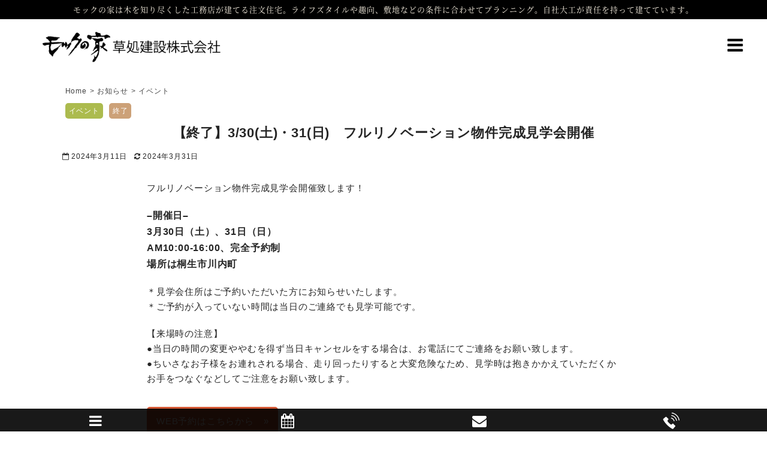

--- FILE ---
content_type: text/html; charset=UTF-8
request_url: https://www.kusadokoro.co.jp/archives/11787
body_size: 13486
content:
<!DOCTYPE html>
<html lang="ja">
<head>
<meta charset="UTF-8">
<meta name="viewport" content="width=device-width, initial-scale=1">
<title>【終了】3/30(土)・31(日)　フルリノベーション物件完成見学会開催 | モックの家 草処建設</title>
<meta name="description" content="【終了】3/30(土)・31(日)　フルリノベーション物件完成見学会開催のコンテンツを掲載しております.">
<meta name = "format-detection" content = "telephone=no" />
<meta name="keywords" content="桐生市,工務店,注文住宅,,【終了】3/30(土)・31(日)　フルリノベーション物件完成見学会開催" />
<!-- Google Tag Manager -->
<script>(function(w,d,s,l,i){w[l]=w[l]||[];w[l].push({'gtm.start':
new Date().getTime(),event:'gtm.js'});var f=d.getElementsByTagName(s)[0],
j=d.createElement(s),dl=l!='dataLayer'?'&l='+l:'';j.async=true;j.src=
'https://www.googletagmanager.com/gtm.js?id='+i+dl;f.parentNode.insertBefore(j,f);
})(window,document,'script','dataLayer','GTM-TL6MBPX');</script>
<!-- End Google Tag Manager -->




<meta name='robots' content='max-image-preview:large' />
	<style>img:is([sizes="auto" i], [sizes^="auto," i]) { contain-intrinsic-size: 3000px 1500px }</style>
	<link rel='dns-prefetch' href='//cdnjs.cloudflare.com' />
		<!-- This site uses the Google Analytics by MonsterInsights plugin v9.10.0 - Using Analytics tracking - https://www.monsterinsights.com/ -->
							<script src="//www.googletagmanager.com/gtag/js?id=G-5KNBJGLM8Q"  data-cfasync="false" data-wpfc-render="false" type="text/javascript" async></script>
			<script data-cfasync="false" data-wpfc-render="false" type="text/javascript">
				var mi_version = '9.10.0';
				var mi_track_user = true;
				var mi_no_track_reason = '';
								var MonsterInsightsDefaultLocations = {"page_location":"https:\/\/www.kusadokoro.co.jp\/archives\/11787\/"};
								if ( typeof MonsterInsightsPrivacyGuardFilter === 'function' ) {
					var MonsterInsightsLocations = (typeof MonsterInsightsExcludeQuery === 'object') ? MonsterInsightsPrivacyGuardFilter( MonsterInsightsExcludeQuery ) : MonsterInsightsPrivacyGuardFilter( MonsterInsightsDefaultLocations );
				} else {
					var MonsterInsightsLocations = (typeof MonsterInsightsExcludeQuery === 'object') ? MonsterInsightsExcludeQuery : MonsterInsightsDefaultLocations;
				}

								var disableStrs = [
										'ga-disable-G-5KNBJGLM8Q',
									];

				/* Function to detect opted out users */
				function __gtagTrackerIsOptedOut() {
					for (var index = 0; index < disableStrs.length; index++) {
						if (document.cookie.indexOf(disableStrs[index] + '=true') > -1) {
							return true;
						}
					}

					return false;
				}

				/* Disable tracking if the opt-out cookie exists. */
				if (__gtagTrackerIsOptedOut()) {
					for (var index = 0; index < disableStrs.length; index++) {
						window[disableStrs[index]] = true;
					}
				}

				/* Opt-out function */
				function __gtagTrackerOptout() {
					for (var index = 0; index < disableStrs.length; index++) {
						document.cookie = disableStrs[index] + '=true; expires=Thu, 31 Dec 2099 23:59:59 UTC; path=/';
						window[disableStrs[index]] = true;
					}
				}

				if ('undefined' === typeof gaOptout) {
					function gaOptout() {
						__gtagTrackerOptout();
					}
				}
								window.dataLayer = window.dataLayer || [];

				window.MonsterInsightsDualTracker = {
					helpers: {},
					trackers: {},
				};
				if (mi_track_user) {
					function __gtagDataLayer() {
						dataLayer.push(arguments);
					}

					function __gtagTracker(type, name, parameters) {
						if (!parameters) {
							parameters = {};
						}

						if (parameters.send_to) {
							__gtagDataLayer.apply(null, arguments);
							return;
						}

						if (type === 'event') {
														parameters.send_to = monsterinsights_frontend.v4_id;
							var hookName = name;
							if (typeof parameters['event_category'] !== 'undefined') {
								hookName = parameters['event_category'] + ':' + name;
							}

							if (typeof MonsterInsightsDualTracker.trackers[hookName] !== 'undefined') {
								MonsterInsightsDualTracker.trackers[hookName](parameters);
							} else {
								__gtagDataLayer('event', name, parameters);
							}
							
						} else {
							__gtagDataLayer.apply(null, arguments);
						}
					}

					__gtagTracker('js', new Date());
					__gtagTracker('set', {
						'developer_id.dZGIzZG': true,
											});
					if ( MonsterInsightsLocations.page_location ) {
						__gtagTracker('set', MonsterInsightsLocations);
					}
										__gtagTracker('config', 'G-5KNBJGLM8Q', {"forceSSL":"true","link_attribution":"true"} );
										window.gtag = __gtagTracker;										(function () {
						/* https://developers.google.com/analytics/devguides/collection/analyticsjs/ */
						/* ga and __gaTracker compatibility shim. */
						var noopfn = function () {
							return null;
						};
						var newtracker = function () {
							return new Tracker();
						};
						var Tracker = function () {
							return null;
						};
						var p = Tracker.prototype;
						p.get = noopfn;
						p.set = noopfn;
						p.send = function () {
							var args = Array.prototype.slice.call(arguments);
							args.unshift('send');
							__gaTracker.apply(null, args);
						};
						var __gaTracker = function () {
							var len = arguments.length;
							if (len === 0) {
								return;
							}
							var f = arguments[len - 1];
							if (typeof f !== 'object' || f === null || typeof f.hitCallback !== 'function') {
								if ('send' === arguments[0]) {
									var hitConverted, hitObject = false, action;
									if ('event' === arguments[1]) {
										if ('undefined' !== typeof arguments[3]) {
											hitObject = {
												'eventAction': arguments[3],
												'eventCategory': arguments[2],
												'eventLabel': arguments[4],
												'value': arguments[5] ? arguments[5] : 1,
											}
										}
									}
									if ('pageview' === arguments[1]) {
										if ('undefined' !== typeof arguments[2]) {
											hitObject = {
												'eventAction': 'page_view',
												'page_path': arguments[2],
											}
										}
									}
									if (typeof arguments[2] === 'object') {
										hitObject = arguments[2];
									}
									if (typeof arguments[5] === 'object') {
										Object.assign(hitObject, arguments[5]);
									}
									if ('undefined' !== typeof arguments[1].hitType) {
										hitObject = arguments[1];
										if ('pageview' === hitObject.hitType) {
											hitObject.eventAction = 'page_view';
										}
									}
									if (hitObject) {
										action = 'timing' === arguments[1].hitType ? 'timing_complete' : hitObject.eventAction;
										hitConverted = mapArgs(hitObject);
										__gtagTracker('event', action, hitConverted);
									}
								}
								return;
							}

							function mapArgs(args) {
								var arg, hit = {};
								var gaMap = {
									'eventCategory': 'event_category',
									'eventAction': 'event_action',
									'eventLabel': 'event_label',
									'eventValue': 'event_value',
									'nonInteraction': 'non_interaction',
									'timingCategory': 'event_category',
									'timingVar': 'name',
									'timingValue': 'value',
									'timingLabel': 'event_label',
									'page': 'page_path',
									'location': 'page_location',
									'title': 'page_title',
									'referrer' : 'page_referrer',
								};
								for (arg in args) {
																		if (!(!args.hasOwnProperty(arg) || !gaMap.hasOwnProperty(arg))) {
										hit[gaMap[arg]] = args[arg];
									} else {
										hit[arg] = args[arg];
									}
								}
								return hit;
							}

							try {
								f.hitCallback();
							} catch (ex) {
							}
						};
						__gaTracker.create = newtracker;
						__gaTracker.getByName = newtracker;
						__gaTracker.getAll = function () {
							return [];
						};
						__gaTracker.remove = noopfn;
						__gaTracker.loaded = true;
						window['__gaTracker'] = __gaTracker;
					})();
									} else {
										console.log("");
					(function () {
						function __gtagTracker() {
							return null;
						}

						window['__gtagTracker'] = __gtagTracker;
						window['gtag'] = __gtagTracker;
					})();
									}
			</script>
							<!-- / Google Analytics by MonsterInsights -->
		<link rel='stylesheet' id='wp-block-library-css' href='https://www.kusadokoro.co.jp/wp-includes/css/dist/block-library/style.min.css' type='text/css' media='all' />
<style id='classic-theme-styles-inline-css' type='text/css'>
/*! This file is auto-generated */
.wp-block-button__link{color:#fff;background-color:#32373c;border-radius:9999px;box-shadow:none;text-decoration:none;padding:calc(.667em + 2px) calc(1.333em + 2px);font-size:1.125em}.wp-block-file__button{background:#32373c;color:#fff;text-decoration:none}
</style>
<style id='global-styles-inline-css' type='text/css'>
:root{--wp--preset--aspect-ratio--square: 1;--wp--preset--aspect-ratio--4-3: 4/3;--wp--preset--aspect-ratio--3-4: 3/4;--wp--preset--aspect-ratio--3-2: 3/2;--wp--preset--aspect-ratio--2-3: 2/3;--wp--preset--aspect-ratio--16-9: 16/9;--wp--preset--aspect-ratio--9-16: 9/16;--wp--preset--color--black: #000000;--wp--preset--color--cyan-bluish-gray: #abb8c3;--wp--preset--color--white: #ffffff;--wp--preset--color--pale-pink: #f78da7;--wp--preset--color--vivid-red: #cf2e2e;--wp--preset--color--luminous-vivid-orange: #ff6900;--wp--preset--color--luminous-vivid-amber: #fcb900;--wp--preset--color--light-green-cyan: #7bdcb5;--wp--preset--color--vivid-green-cyan: #00d084;--wp--preset--color--pale-cyan-blue: #8ed1fc;--wp--preset--color--vivid-cyan-blue: #0693e3;--wp--preset--color--vivid-purple: #9b51e0;--wp--preset--gradient--vivid-cyan-blue-to-vivid-purple: linear-gradient(135deg,rgba(6,147,227,1) 0%,rgb(155,81,224) 100%);--wp--preset--gradient--light-green-cyan-to-vivid-green-cyan: linear-gradient(135deg,rgb(122,220,180) 0%,rgb(0,208,130) 100%);--wp--preset--gradient--luminous-vivid-amber-to-luminous-vivid-orange: linear-gradient(135deg,rgba(252,185,0,1) 0%,rgba(255,105,0,1) 100%);--wp--preset--gradient--luminous-vivid-orange-to-vivid-red: linear-gradient(135deg,rgba(255,105,0,1) 0%,rgb(207,46,46) 100%);--wp--preset--gradient--very-light-gray-to-cyan-bluish-gray: linear-gradient(135deg,rgb(238,238,238) 0%,rgb(169,184,195) 100%);--wp--preset--gradient--cool-to-warm-spectrum: linear-gradient(135deg,rgb(74,234,220) 0%,rgb(151,120,209) 20%,rgb(207,42,186) 40%,rgb(238,44,130) 60%,rgb(251,105,98) 80%,rgb(254,248,76) 100%);--wp--preset--gradient--blush-light-purple: linear-gradient(135deg,rgb(255,206,236) 0%,rgb(152,150,240) 100%);--wp--preset--gradient--blush-bordeaux: linear-gradient(135deg,rgb(254,205,165) 0%,rgb(254,45,45) 50%,rgb(107,0,62) 100%);--wp--preset--gradient--luminous-dusk: linear-gradient(135deg,rgb(255,203,112) 0%,rgb(199,81,192) 50%,rgb(65,88,208) 100%);--wp--preset--gradient--pale-ocean: linear-gradient(135deg,rgb(255,245,203) 0%,rgb(182,227,212) 50%,rgb(51,167,181) 100%);--wp--preset--gradient--electric-grass: linear-gradient(135deg,rgb(202,248,128) 0%,rgb(113,206,126) 100%);--wp--preset--gradient--midnight: linear-gradient(135deg,rgb(2,3,129) 0%,rgb(40,116,252) 100%);--wp--preset--font-size--small: 13px;--wp--preset--font-size--medium: 20px;--wp--preset--font-size--large: 36px;--wp--preset--font-size--x-large: 42px;--wp--preset--spacing--20: 0.44rem;--wp--preset--spacing--30: 0.67rem;--wp--preset--spacing--40: 1rem;--wp--preset--spacing--50: 1.5rem;--wp--preset--spacing--60: 2.25rem;--wp--preset--spacing--70: 3.38rem;--wp--preset--spacing--80: 5.06rem;--wp--preset--shadow--natural: 6px 6px 9px rgba(0, 0, 0, 0.2);--wp--preset--shadow--deep: 12px 12px 50px rgba(0, 0, 0, 0.4);--wp--preset--shadow--sharp: 6px 6px 0px rgba(0, 0, 0, 0.2);--wp--preset--shadow--outlined: 6px 6px 0px -3px rgba(255, 255, 255, 1), 6px 6px rgba(0, 0, 0, 1);--wp--preset--shadow--crisp: 6px 6px 0px rgba(0, 0, 0, 1);}:where(.is-layout-flex){gap: 0.5em;}:where(.is-layout-grid){gap: 0.5em;}body .is-layout-flex{display: flex;}.is-layout-flex{flex-wrap: wrap;align-items: center;}.is-layout-flex > :is(*, div){margin: 0;}body .is-layout-grid{display: grid;}.is-layout-grid > :is(*, div){margin: 0;}:where(.wp-block-columns.is-layout-flex){gap: 2em;}:where(.wp-block-columns.is-layout-grid){gap: 2em;}:where(.wp-block-post-template.is-layout-flex){gap: 1.25em;}:where(.wp-block-post-template.is-layout-grid){gap: 1.25em;}.has-black-color{color: var(--wp--preset--color--black) !important;}.has-cyan-bluish-gray-color{color: var(--wp--preset--color--cyan-bluish-gray) !important;}.has-white-color{color: var(--wp--preset--color--white) !important;}.has-pale-pink-color{color: var(--wp--preset--color--pale-pink) !important;}.has-vivid-red-color{color: var(--wp--preset--color--vivid-red) !important;}.has-luminous-vivid-orange-color{color: var(--wp--preset--color--luminous-vivid-orange) !important;}.has-luminous-vivid-amber-color{color: var(--wp--preset--color--luminous-vivid-amber) !important;}.has-light-green-cyan-color{color: var(--wp--preset--color--light-green-cyan) !important;}.has-vivid-green-cyan-color{color: var(--wp--preset--color--vivid-green-cyan) !important;}.has-pale-cyan-blue-color{color: var(--wp--preset--color--pale-cyan-blue) !important;}.has-vivid-cyan-blue-color{color: var(--wp--preset--color--vivid-cyan-blue) !important;}.has-vivid-purple-color{color: var(--wp--preset--color--vivid-purple) !important;}.has-black-background-color{background-color: var(--wp--preset--color--black) !important;}.has-cyan-bluish-gray-background-color{background-color: var(--wp--preset--color--cyan-bluish-gray) !important;}.has-white-background-color{background-color: var(--wp--preset--color--white) !important;}.has-pale-pink-background-color{background-color: var(--wp--preset--color--pale-pink) !important;}.has-vivid-red-background-color{background-color: var(--wp--preset--color--vivid-red) !important;}.has-luminous-vivid-orange-background-color{background-color: var(--wp--preset--color--luminous-vivid-orange) !important;}.has-luminous-vivid-amber-background-color{background-color: var(--wp--preset--color--luminous-vivid-amber) !important;}.has-light-green-cyan-background-color{background-color: var(--wp--preset--color--light-green-cyan) !important;}.has-vivid-green-cyan-background-color{background-color: var(--wp--preset--color--vivid-green-cyan) !important;}.has-pale-cyan-blue-background-color{background-color: var(--wp--preset--color--pale-cyan-blue) !important;}.has-vivid-cyan-blue-background-color{background-color: var(--wp--preset--color--vivid-cyan-blue) !important;}.has-vivid-purple-background-color{background-color: var(--wp--preset--color--vivid-purple) !important;}.has-black-border-color{border-color: var(--wp--preset--color--black) !important;}.has-cyan-bluish-gray-border-color{border-color: var(--wp--preset--color--cyan-bluish-gray) !important;}.has-white-border-color{border-color: var(--wp--preset--color--white) !important;}.has-pale-pink-border-color{border-color: var(--wp--preset--color--pale-pink) !important;}.has-vivid-red-border-color{border-color: var(--wp--preset--color--vivid-red) !important;}.has-luminous-vivid-orange-border-color{border-color: var(--wp--preset--color--luminous-vivid-orange) !important;}.has-luminous-vivid-amber-border-color{border-color: var(--wp--preset--color--luminous-vivid-amber) !important;}.has-light-green-cyan-border-color{border-color: var(--wp--preset--color--light-green-cyan) !important;}.has-vivid-green-cyan-border-color{border-color: var(--wp--preset--color--vivid-green-cyan) !important;}.has-pale-cyan-blue-border-color{border-color: var(--wp--preset--color--pale-cyan-blue) !important;}.has-vivid-cyan-blue-border-color{border-color: var(--wp--preset--color--vivid-cyan-blue) !important;}.has-vivid-purple-border-color{border-color: var(--wp--preset--color--vivid-purple) !important;}.has-vivid-cyan-blue-to-vivid-purple-gradient-background{background: var(--wp--preset--gradient--vivid-cyan-blue-to-vivid-purple) !important;}.has-light-green-cyan-to-vivid-green-cyan-gradient-background{background: var(--wp--preset--gradient--light-green-cyan-to-vivid-green-cyan) !important;}.has-luminous-vivid-amber-to-luminous-vivid-orange-gradient-background{background: var(--wp--preset--gradient--luminous-vivid-amber-to-luminous-vivid-orange) !important;}.has-luminous-vivid-orange-to-vivid-red-gradient-background{background: var(--wp--preset--gradient--luminous-vivid-orange-to-vivid-red) !important;}.has-very-light-gray-to-cyan-bluish-gray-gradient-background{background: var(--wp--preset--gradient--very-light-gray-to-cyan-bluish-gray) !important;}.has-cool-to-warm-spectrum-gradient-background{background: var(--wp--preset--gradient--cool-to-warm-spectrum) !important;}.has-blush-light-purple-gradient-background{background: var(--wp--preset--gradient--blush-light-purple) !important;}.has-blush-bordeaux-gradient-background{background: var(--wp--preset--gradient--blush-bordeaux) !important;}.has-luminous-dusk-gradient-background{background: var(--wp--preset--gradient--luminous-dusk) !important;}.has-pale-ocean-gradient-background{background: var(--wp--preset--gradient--pale-ocean) !important;}.has-electric-grass-gradient-background{background: var(--wp--preset--gradient--electric-grass) !important;}.has-midnight-gradient-background{background: var(--wp--preset--gradient--midnight) !important;}.has-small-font-size{font-size: var(--wp--preset--font-size--small) !important;}.has-medium-font-size{font-size: var(--wp--preset--font-size--medium) !important;}.has-large-font-size{font-size: var(--wp--preset--font-size--large) !important;}.has-x-large-font-size{font-size: var(--wp--preset--font-size--x-large) !important;}
:where(.wp-block-post-template.is-layout-flex){gap: 1.25em;}:where(.wp-block-post-template.is-layout-grid){gap: 1.25em;}
:where(.wp-block-columns.is-layout-flex){gap: 2em;}:where(.wp-block-columns.is-layout-grid){gap: 2em;}
:root :where(.wp-block-pullquote){font-size: 1.5em;line-height: 1.6;}
</style>
<link rel='stylesheet' id='whats-new-style-css' href='https://www.kusadokoro.co.jp/wp-content/plugins/whats-new-genarator/whats-new.css' type='text/css' media='all' />
<link rel='stylesheet' id='wonderplugin-gridgallery-engine-css-css' href='https://www.kusadokoro.co.jp/wp-content/plugins/wonderplugin-gridgallery/engine/wonderplugingridgalleryengine.css' type='text/css' media='all' />
<link rel='stylesheet' id='slb_core-css' href='https://www.kusadokoro.co.jp/wp-content/plugins/simple-lightbox/client/css/app.css' type='text/css' media='all' />
<link rel='stylesheet' id='wp-pagenavi-css' href='https://www.kusadokoro.co.jp/wp-content/plugins/wp-pagenavi/pagenavi-css.css' type='text/css' media='all' />
<link rel='stylesheet' id='tablepress-default-css' href='https://www.kusadokoro.co.jp/wp-content/plugins/tablepress/css/build/default.css' type='text/css' media='all' />
<link rel='stylesheet' id='mpc-massive-style-css' href='https://www.kusadokoro.co.jp/wp-content/plugins/mpc-massive/assets/css/mpc-styles.css' type='text/css' media='all' />
<!--n2css--><script type="text/javascript" src="https://www.kusadokoro.co.jp/wp-content/plugins/google-analytics-for-wordpress/assets/js/frontend-gtag.min.js" id="monsterinsights-frontend-script-js" async="async" data-wp-strategy="async"></script>
<script data-cfasync="false" data-wpfc-render="false" type="text/javascript" id='monsterinsights-frontend-script-js-extra'>/* <![CDATA[ */
var monsterinsights_frontend = {"js_events_tracking":"true","download_extensions":"doc,pdf,ppt,zip,xls,docx,pptx,xlsx","inbound_paths":"[{\"path\":\"\\\/go\\\/\",\"label\":\"affiliate\"},{\"path\":\"\\\/recommend\\\/\",\"label\":\"affiliate\"}]","home_url":"https:\/\/www.kusadokoro.co.jp","hash_tracking":"false","v4_id":"G-5KNBJGLM8Q"};/* ]]> */
</script>
<script type="text/javascript" src="https://www.kusadokoro.co.jp/wp-includes/js/jquery/jquery.min.js" id="jquery-core-js"></script>
<script type="text/javascript" src="https://www.kusadokoro.co.jp/wp-includes/js/jquery/jquery-migrate.min.js" id="jquery-migrate-js"></script>
<script type="text/javascript" src="https://www.kusadokoro.co.jp/wp-content/plugins/wonderplugin-gridgallery/engine/wonderplugingridlightbox.js" id="wonderplugin-gridgallery-lightbox-script-js"></script>
<script type="text/javascript" src="https://www.kusadokoro.co.jp/wp-content/plugins/wonderplugin-gridgallery/engine/wonderplugingridgallery.js" id="wonderplugin-gridgallery-script-js"></script>
<script type="text/javascript" src="//cdnjs.cloudflare.com/ajax/libs/jquery-easing/1.4.1/jquery.easing.min.js" id="jquery-easing-js"></script>
<link rel="https://api.w.org/" href="https://www.kusadokoro.co.jp/wp-json/" /><link rel="alternate" title="JSON" type="application/json" href="https://www.kusadokoro.co.jp/wp-json/wp/v2/posts/11787" />
		<!-- GA Google Analytics @ https://m0n.co/ga -->
		<script>
			(function(i,s,o,g,r,a,m){i['GoogleAnalyticsObject']=r;i[r]=i[r]||function(){
			(i[r].q=i[r].q||[]).push(arguments)},i[r].l=1*new Date();a=s.createElement(o),
			m=s.getElementsByTagName(o)[0];a.async=1;a.src=g;m.parentNode.insertBefore(a,m)
			})(window,document,'script','https://www.google-analytics.com/analytics.js','ga');
			ga('create', 'UA-76418194-1', 'auto');
			ga('send', 'pageview');
		</script>

	<link rel="icon" href="https://www.kusadokoro.co.jp/wp-content/uploads/2020/07/cropped-fb-2-32x32.png" sizes="32x32" />
<link rel="icon" href="https://www.kusadokoro.co.jp/wp-content/uploads/2020/07/cropped-fb-2-192x192.png" sizes="192x192" />
<link rel="apple-touch-icon" href="https://www.kusadokoro.co.jp/wp-content/uploads/2020/07/cropped-fb-2-180x180.png" />
<meta name="msapplication-TileImage" content="https://www.kusadokoro.co.jp/wp-content/uploads/2020/07/cropped-fb-2-270x270.png" />
<noscript><style> .wpb_animate_when_almost_visible { opacity: 1; }</style></noscript><link href="https://fonts.googleapis.com/css?family=Abril+Fatface" rel="stylesheet">
<script type="text/javascript" src="https://www.kusadokoro.co.jp/wp-content/themes/face2021v1/js_sc/wow.js"></script>
<link rel="stylesheet" type="text/css" href="https://www.kusadokoro.co.jp/wp-content/themes/face2021v1/animate.css">
<link href="https://www.kusadokoro.co.jp/wp-content/themes/face2021v1/font-awesome/css/font-awesome.min.css" rel="stylesheet" type="text/css" />
<link href="https://www.kusadokoro.co.jp/wp-content/themes/face2021v1/style.css?20260126-2120" rel="stylesheet" type="text/css" />
<link href="https://www.kusadokoro.co.jp/wp-content/themes/face2021v1/face.css?20260126-2120" rel="stylesheet" type="text/css" />
<link href="https://www.kusadokoro.co.jp/wp-content/themes/face2021v1/img_slider_css.php" rel="stylesheet" type="text/css" />
<link href="https://www.kusadokoro.co.jp/wp-content/themes/face2021v1/kengakucloud/css/kcevents.css" rel="stylesheet" type="text/css" />






 




















<style type="text/css">
#wonderplugingridgallery-13 .wgg_date_list {
display:none!important;
}
</style>






























<!-- KASIKA TRACKING CODE -->
<script type="text/javascript" src="//panda.kasika.io/contact_conversion/?pid=16D9B58690A016BF7A27A3307030E646"></script>
<script type="text/javascript" src="//panda.kasika.io/tracking_s/?pid=16D9B58690A016BF7A27A3307030E646"></script>
<!-- KASIKA TRACKING CODE -->
<link rel="stylesheet" href="https://www.kusadokoro.co.jp/wp-content/themes/face2021v1/popup-menu.css?20260126-2120">
<link rel="stylesheet" href="https://www.kusadokoro.co.jp/wp-content/themes/face2021v1/js_sc/magnific-popup/magnific-popup.css?20260126-2120">


<script async src="https://beacon.digima.com/v2/bootstrap/d0b-RUNYWVNFUDhaTXxRcW9WTVNzTHpsRm9OQ3k0S010QQ"></script>



<!-- Meta Pixel Code -->
<script>
!function(f,b,e,v,n,t,s)
{if(f.fbq)return;n=f.fbq=function(){n.callMethod?
n.callMethod.apply(n,arguments):n.queue.push(arguments)};
if(!f._fbq)f._fbq=n;n.push=n;n.loaded=!0;n.version='2.0';
n.queue=[];t=b.createElement(e);t.async=!0;
t.src=v;s=b.getElementsByTagName(e)[0];
s.parentNode.insertBefore(t,s)}(window, document,'script',
'https://connect.facebook.net/en_US/fbevents.js');
fbq('init', '2616214635401720');
fbq('track', 'PageView');
</script>
<noscript><img height="1" width="1" style="display:none"
src=https://www.facebook.com/tr?id=2616214635401720&ev=PageView&noscript=1
/></noscript>
<!-- End Meta Pixel Code -->


</head>
<body class="wp-singular post-template-default single single-post postid-11787 single-format-standard wp-theme-face2021v1 dv_pc scr1 wpb-js-composer js-comp-ver-6.9.0 vc_responsive"><header>
<div id="header">
<div class="header-top"><div class="header-bk clearfix">
<div class="header-top-left">
<p>モックの家は木を知り尽くした工務店が建てる注文住宅。ライフズタイルや趣向、敷地などの条件に合わせてプランニング。自社大工が責任を持って建てています。</p>
</div>
</div>
</div>
<div class="contents_wide_header"><div class="header-area"><div class="header-3box-area"><div class="header-3box-1">
<div class="header-logo animated fadeInDown" data-wow-duration="2s">
<a href="https://www.kusadokoro.co.jp/">
<img class="logo_img" alt="モックの家 草処建設株式会社・工務店" src="https://www.kusadokoro.co.jp/wp-content/themes/face2021v1/images/logo.png">
</a>
</div>
</div>
<div class="header-3box-2">
</div>
<div class="header-3box-3">
<span class="header-hum">
<a class="inline-link" href="#inline-popup-form" title="メニュー" data-mfp-src="#inline-popup-form">
<i class="fa fa-bars" aria-hidden="true"></i></a>
</span>
</div>
</div></div></div>
</div>





<div id="sticky-menu" style="display:block;"
><div class="st-area">
<div class="sticky-area"><div class="contents_wide_header"><div class="header-area"><div class="header-3box-area"><div class="header-3box-1">
<div class="header-logo">
<a href="https://www.kusadokoro.co.jp/">
<img class="logo_img" alt="モックの家 草処建設株式会社・工務店" src="https://www.kusadokoro.co.jp/wp-content/themes/face2021v1/images/logo.png">
</a>
</div>
</div>
<div class="header-3box-2">
</div>
<div class="header-3box-3"><span class="header-hum">
<a class="inline-link" href="#inline-popup-form" title="メニュー" data-mfp-src="#inline-popup-form">
<i class="fa fa-bars" aria-hidden="true"></i></a>
</span>
</div>
</div></div></div></div></div>
</div></header>







</header>


<!-- single.php  -->
<div class="contents_wide clearfix">
<div class="contents_area clearfix">






<div class="con_single on_sidebar">
<div id="sub-head-title">





<!--ぱんくず -->
<div id="breadcrumb">
<ol itemscope itemtype="http://schema.org/BreadcrumbList">
<li itemprop="itemListElement" itemscope itemtype="http://schema.org/ListItem">
<a class="br_home" href="https://www.kusadokoro.co.jp" itemprop="item"><span itemprop="name">Home</span></a><meta itemprop="position" content="1" /><span class="br_arrow">&gt;</span></li>
												<li itemprop="itemListElement" itemscope itemtype="http://schema.org/ListItem">
						
<a href="https://www.kusadokoro.co.jp/archives/category/info" itemprop="item">
<span itemprop="name">お知らせ</span></a><meta itemprop="position" content="2" /><span class="br_arrow">&gt;</span></li> 
												<li itemprop="itemListElement" itemscope itemtype="http://schema.org/ListItem">
						
<a class="br_last" href="https://www.kusadokoro.co.jp/archives/category/info/events" itemprop="item">
<span itemprop="name">イベント</span></a><meta itemprop="position" content="3" /></li> 
						</ol>
</div>
<!--/ ぱんくず -->			






<div id="cate_label">
<span class="cate_tbox"><a href="https://www.kusadokoro.co.jp/archives/category/info/events" style="background-color:#acbb4e;color:#ffffff;">イベント</a></span><span class="cate_tbox"><a href="https://www.kusadokoro.co.jp/archives/category/end" style="background-color:#cca178;color:#ffffff;">終了</a></span></div>



</div>


<main>

<h1 class="tp_title2">【終了】3/30(土)・31(日)　フルリノベーション物件完成見学会開催</h1>



<div class="face_sub_t">



<span class="face_date"><i class="fa fa-calendar-o" aria-hidden="true"></i> 2024年3月11日</span>


&nbsp;
<span class="face_date"><i class="fa fa-refresh" aria-hidden="true"></i> 2024年3月31日</span>


</div><div class="single_area">
<p>フルリノベーション物件完成見学会開催致します！</p>
<p><span style="font-size: medium;"><b>&#8211;開催日&#8211;<br />
3月30日（土）、31日（日）<br />
AM10:00-16:00、完全予約制<br />
場所は桐生市川内町<br />
</b></span></p>
<p>＊見学会住所はご予約いただいた方にお知らせいたします。<br />
＊ご予約が入っていない時間は当日のご連絡でも見学可能です。</p>
<p>【来場時の注意】<br />
●当日の時間の変更ややむを得ず当日キャンセルをする場合は、お電話にてご連絡をお願い致します。<br />
●ちいさなお子様をお連れされる場合、走り回ったりすると大変危険なため、見学時は抱きかかえていただくかお手をつなぐなどしてご注意をお願い致します。</p>
<p><a class="button" href="https://www.kusadokoro.co.jp/inq2">WEB予約はこちらから　»</a></p>
<h3 class="style1">見学会詳細</h3>
<p>フルリノベーション物件の完成見学会です！</p>
<p>今回のリノベーション物件は建築が明治33年のなんと築123年！！</p>
<p>敷地内には大正10年に建築された離れもあり。</p>
<p>その後昭和37年～42年の頃、増築を2回行った歴史があります。<br />
今回は住み方・住む人が変わる、全体的に古くなってきたことなどがきっかけで、間取りの変更などを含むリノベーション工事を行いました。</p>
<p>間取りの変更、天井を抜いてロフトを造作、水まわりを土間に、玄関増築、和室を洋室に…など大規模リフォーム。</p>
<p>新築という選択肢もありますが、リノベーションならではのメリットも沢山あります。<br />
お施主様は骨董がお好きで古きよきものがお好きなのでリノベーションもぴったり。</p>
<p>古き良きものを残したリノベーション。新築とは違うリノベーションの良さを是非現場でご体感ください！</p>
<p>工事前外観<br />
<img fetchpriority="high" decoding="async" src="https://www.kusadokoro.co.jp/wp-content/uploads/2024/03/IMG_2567.png" alt="" width="1080" height="720" class="aligncenter size-full wp-image-11794" /><br clear="all"></p>
<p>工事中外観<br />
<img decoding="async" src="https://www.kusadokoro.co.jp/wp-content/uploads/2024/03/S__96591926.jpg" alt="" width="1080" height="720" class="aligncenter size-full wp-image-11792" /><br clear="all"></p>
<p>工事中内観<br />
<img decoding="async" src="https://www.kusadokoro.co.jp/wp-content/uploads/2024/03/S__96591924.jpg" alt="" width="533" height="800" class="aligncenter size-full wp-image-11791" /><br clear="all"></p>
<h3 class="style1">担当　設計</h3>
<p>自社大工のいる工務店が建てる自由設計な家だからこそ、あなたの「こだわり」「好き」「叶えたい」を沢山取り入れられます♪是非、期間限定公開の完成見学会でご体感を。</p>
<p style="text-align: center;"><a href="https://www.kusadokoro.co.jp/nakano"><img loading="lazy" decoding="async" src="https://www.kusadokoro.co.jp/wp-content/uploads/2023/01/blog-nakano2.jpg" alt="" width="282" height="189" class="aligncenter size-full wp-image-10476" /></a></p>
<h3 class="style1">お問い合わせ・ご予約</h3>
<p>お問い合わせは　電話</p>
<div class="st-footer-tel">
<p class="head-telno"><a href="tel:0277-74-1682"><i class="fa fa-mobile"></i> 0277-74-1682</a></p>
<p>または<br />
<a class="button" href="https://www.kusadokoro.co.jp/inq2">WEB予約ページより　»</a></p>
<p><span style="font-size: medium;"><b>&#8211;開催日&#8211;<br />
3月30日（土）、31日（日）<br />
AM10:00-16:00、完全予約制<br />
場所は桐生市川内町<br />
</b></span></p>
<p>＊見学会住所はご予約いただいた方にお知らせいたします。<br />
＊ご予約が入っていない時間は当日のご連絡でも見学可能です。</p>
</div>
</div>


</main>
</div>




 













<!--前の記事・次の記事 -->
<div class="post-navigation">
            <div class="prev">&laquo; <a href="https://www.kusadokoro.co.jp/archives/11716" rel="prev">前の記事へ</a></div>
            <div class="next"><a href="https://www.kusadokoro.co.jp/archives/11801" rel="next">次の記事へ</a> &raquo;</div>
    </div>


<div class="x-clear"></div>
</div><!--contents_area -->
</div><!--contents_wide -->
<!-- single.php  -->




<!-- ↓ footer.php -->
<!--footer_up_kusa.php -->
<div class="footer_up_kusa">
<h4>お問い合わせはお気軽に</h4>
<p>ホームページで公開していない事例をご覧になりたい方、相談してみたいと思われた方、どうぞお気軽にお問い合わせください。</p>
<div class="footer_up_kusa_left">
<a href="https://www.kusadokoro.co.jp/inq"><img src="https://www.kusadokoro.co.jp/wp-content/themes/face2021v1/images/inqlink4.jpg" /></a>
</div>
<div class="footer_up_kusa_right">
<div class="footer_up_kusa_rinto">
<a href="https://lin.ee/tkJ3LXH"><img src="https://scdn.line-apps.com/n/line_add_friends/btn/ja.png" alt="友だち追加" /></a>
<h5>ラインお気軽相談受付中！</h5>
</div>
</div>
<div class="x-clear"></div>
</div>
<!--footer_up_kusa.php --><footer>

<div id="target_div" class="p_link footer-v2">





<div class="footer-v2-top">
<div class="footer-v2-top-into">
<div class="footer-v2-banner">
<img alt="ft-logo" src="https://www.kusadokoro.co.jp/wp-content/themes/face2021v1/images/ft-logo.png">
</div>
<div class="footer-v2-menu">
<div class="footer-v2-menublock">|<span><a href="https://www.kusadokoro.co.jp/archives/category/info/events">イベント</a></span>|<span><a href="https://www.kusadokoro.co.jp/blog">ブログ</a></span>|<span><a href="https://www.kusadokoro.co.jp/about-us">会社案内</a></span>|</div>
</div>
</div>
</div>


<div class="footer-v2-sns"><span><a href="https://www.instagram.com/mokku_house/" rel="nofollow noopener noreferrer" target="_blank"><img alt="insta" src="https://www.kusadokoro.co.jp/wp-content/themes/face2021v1/images/insta.jpg"></a></span><span><a href="https://www.youtube.com/channel/UCjO2oDafbk0k6lTN8jAlv3Q" rel="nofollow noopener noreferrer" target="_blank"><img alt="youtube" src="https://www.kusadokoro.co.jp/wp-content/themes/face2021v1/images/yut.jpg"></a></span></span><span><a href="https://www.facebook.com/mokkuhouse/" rel="nofollow noopener noreferrer" target="_blank"><img alt="facebook" src="https://www.kusadokoro.co.jp/wp-content/themes/face2021v1/images/faceb.jpg"></a></span></div>



<div class="footer-v2-map">
<iframe src="https://www.google.com/maps/embed?pb=!1m18!1m12!1m3!1d6422.09710025397!2d139.2479920641429!3d36.40802064281336!2m3!1f0!2f0!3f0!3m2!1i1024!2i768!4f13.1!3m3!1m2!1s0x601ee4ddd07e46a7%3A0x7271d5b42a83a8bb!2z6I2J5Yem5bu66Kit5qCq5byP5Lya56S-!5e0!3m2!1sja!2sjp!4v1684312959620!5m2!1sja!2sjp" width="1000" height="200" style="border:0;" allowfullscreen="" loading="lazy" referrerpolicy="no-referrer-when-downgrade"></iframe>
</div>








<div class="footer-v2-p1">
施工エリアは桐生市・みどり市・伊勢崎市・前橋市・太田市、その他のエリアはご相談ください

</div>




<div class="footer-v2-copy">
&copy; 2026 モックの家 草処建設株式会社 All Rights Reserved.
</div>

</div>
</footer>




<div style="display: none;">
<div id="inline-popup-form" class="mfp-hide pop_area pop_w800">
<div class="pop_scroll">
<div class="popup_menu">
<!--menu-toku.php -->

<div class="hum-menunew">
<ul class="hmnmenu">
<li><a href="https://www.kusadokoro.co.jp/">トップページ</a></li>
<li class="lgtop"><a href="https://www.kusadokoro.co.jp/order">自然素材フルオーダー自由設計の家</a></li>
<li><a href="https://www.kusadokoro.co.jp/semiorder">自然素材セミオーダーの家</a></li>
<li><a href="https://www.kusadokoro.co.jp/renovation">リノベーション</a></li>
<li><a href="https://www.kusadokoro.co.jp/office">事業用物件</a></li>
<li class="lgtop"><a href="https://www.kusadokoro.co.jp/works">部屋別デザイン例</a></li>
<li class="lgtop"><a href="https://www.kusadokoro.co.jp/user">お客さまの声</a></li>
<li class="lgtop"><a href="https://www.kusadokoro.co.jp/archives/category/info/events">見学などイベントのご案内</a></li>
<li><a href="https://www.kusadokoro.co.jp/staff">スタッフ紹介</a></li>
<li><a href="https://www.kusadokoro.co.jp/blog">スタッフブログ</a></li>
</ul>
</div>

<div class="hum-menunew" id="hm-right">
<ul class="hmnmenu">
<li class="lgtop-2"><a href="https://www.kusadokoro.co.jp/about-us">会社概要・拠点案内</a></li>
<li><a href="https://www.kusadokoro.co.jp/reform">アフターサービス・リフォーム</a></li>
<li class="lgtop"><a href="https://www.kusadokoro.co.jp/site">土地探し・空き家対策</a></li>
<li class="lgtop"><a href="https://www.kusadokoro.co.jp/offer">採用について</a></li>

<li class="lgtop"><a href="https://www.kusadokoro.co.jp/inq">問い合わせフォーム</a></li>
</ul>
</div>

<!--menu-toku.php --></div>
</div>
</div>
</div>








<script type="speculationrules">
{"prefetch":[{"source":"document","where":{"and":[{"href_matches":"\/*"},{"not":{"href_matches":["\/wp-*.php","\/wp-admin\/*","\/wp-content\/uploads\/*","\/wp-content\/*","\/wp-content\/plugins\/*","\/wp-content\/themes\/face2021v1\/*","\/*\\?(.+)"]}},{"not":{"selector_matches":"a[rel~=\"nofollow\"]"}},{"not":{"selector_matches":".no-prefetch, .no-prefetch a"}}]},"eagerness":"conservative"}]}
</script>
<div id="wondergridgallerylightbox_options" data-skinsfoldername="skins/default/"  data-jsfolder="https://www.kusadokoro.co.jp/wp-content/plugins/wonderplugin-gridgallery/engine/" style="display:none;"></div><script type="text/javascript" id="mpc-massive-vendor-script-js-extra">
/* <![CDATA[ */
var _mpc_ajax = "https:\/\/www.kusadokoro.co.jp\/wp-admin\/admin-ajax.php";
var _mpc_animations = "0";
var _mpc_parallax = "0";
var _mpc_scroll_to_id = "1";
/* ]]> */
</script>
<script type="text/javascript" src="https://www.kusadokoro.co.jp/wp-content/plugins/mpc-massive/assets/js/mpc-vendor.min.js" id="mpc-massive-vendor-script-js"></script>
<script type="text/javascript" src="https://www.kusadokoro.co.jp/wp-content/plugins/mpc-massive/assets/js/mpc-scripts.min.js" id="mpc-massive-script-js"></script>
<script type="text/javascript" id="slb_context">/* <![CDATA[ */if ( !!window.jQuery ) {(function($){$(document).ready(function(){if ( !!window.SLB ) { {$.extend(SLB, {"context":["public","user_guest"]});} }})})(jQuery);}/* ]]> */</script>
				<script type="text/javascript">
					jQuery.noConflict();
					(
						function ( $ ) {
							$( function () {
								$( "area[href*=\\#],a[href*=\\#]:not([href=\\#]):not([href^='\\#tab']):not([href^='\\#quicktab']):not([href^='\\#pane']):not([href^='#sec']):not([href^='#inline-popup-form']):not([href='#modal-p01']):not([href='#!']):not([href='#sec']):not([href='#inline-popup-form'])" ).click( function () {
									if ( location.pathname.replace( /^\//, '' ) == this.pathname.replace( /^\//, '' ) && location.hostname == this.hostname ) {
										var target = $( this.hash );
										target = target.length ? target : $( '[name=' + this.hash.slice( 1 ) + ']' );
										if ( target.length ) {
											$( 'html,body' ).animate( {
												scrollTop: target.offset().top - 90											},500 , 'easeInOutQuad' );
											return false;
										}
									}
								} );
							} );
						}
					)( jQuery );
				</script>
			




<!--フッター固定メニュー-->

<ul class="kotei_btm">
<li>
<a class="inline-link" href="#inline-popup-form" title="メニュー" data-mfp-src="#inline-popup-form">
<i class="fa fa-bars" aria-hidden="true"></i></a>
</li>
<li>
<a href="https://www.kusadokoro.co.jp/archives/category/info/events">
<i class="fa fa-calendar" aria-hidden="true"></i></a>
</li>

<li>
<a href="https://www.kusadokoro.co.jp/inq">
<i class="fa fa-envelope" aria-hidden="true"></i></a>
</li>

<li>
<a href="tel:0277-74-1682"><img class="telcss" alt="電話" src="https://www.kusadokoro.co.jp/wp-content/themes/face2021v1/images/tel.png"></a>
</li>
</ul>


<!--modal-p01の中身-->

<div class="modal-window" id="modal-p05">
<div class="modal-inner">
<form role="search" method="get" id="searchform" class="searchform" action="https://www.kusadokoro.co.jp/">
<div>

<input type="text" value="" name="s" id="s" />
<input type="submit" id="searchsubmit" value="検索" />
</div>
</form>
</div>
<a href="#!" class="modal-close">&times;</a>
</div>
<a href="#header" id="toTop"><span class="triangle-up2"><img alt="pageトップ" src="https://www.kusadokoro.co.jp/wp-content/themes/face2021v1/images/up2.png"></span></a>

<script src="https://www.kusadokoro.co.jp/wp-content/themes/face2021v1/js_sc/magnific-popup/jquery.magnific-popup.js"></script>
<!-- magnific-popup-js.php  -->
<script type="text/javascript">


jQuery('.inline-link').magnificPopup({
type:'inline',
tLoading: '<span class="mfp-toku-load">Now Loading...</span>',
removalDelay: 300,
inline: {
tNotFound: '<span class="mfp-toku-error">× 閉じる　コンテンツ準備中です</span>' // ローディングが失敗したときのエラーメッセージ
},
callbacks: {
beforeOpen: function() {
 this.st.mainClass = 'mfp-boi-horizontal';
},
} 
});





jQuery('.simple-ajax-popup-align-top').magnificPopup({
		type: 'ajax',
		alignTop: true,
		overflowY: 'scroll' // as we know that popup content is tall we set scroll overflow by default to avoid jump
});
jQuery('.simple-ajax-popup').magnificPopup({
type:'ajax',
fixedContentPos: true,
tLoading: '<span class="mfp-toku-load">Now Loading...</span><span class="mfp-toku-error mfp-close">× 閉じる　コンテンツ準備中です</span>',
removalDelay: 300,
ajax: {
    tError: '<span class="mfp-toku-error">× 閉じる　コンテンツ準備中です</span>' // ローディングが失敗したときのエラーメッセージ
},
callbacks: {
beforeOpen: function() {
					this.st.mainClass = 'mfp-boi-horizontal';
				},
parseAjax: function(mfpResponse) {
    // mfpResponse.data is a "data" object from ajax "success" callback
    // for simple HTML file, it will be just String
    // You may modify it to change contents of the popup
    // For example, to show just #some-element:
    mfpResponse.data = jQuery(mfpResponse.data).find('.ajax_area');
    // mfpResponse.data must be a String or a DOM (jQuery) element
    //console.log('Ajax content loaded:', mfpResponse);
  },
  ajaxContentAdded: function() {
      //this.content.addClass("fadeclass");
	  jQuery('html').addClass("boi_pop");
      //this.content.append("<div>Add Contents</div>");
	if (jQuery('.ajax_area').length){
    //console.log('true');  // trueが出力される。
    } else {
	jQuery('.mfp-wrap').addClass("mfp-boi-none");
	}
  },
  close: function() {
jQuery('html').removeClass("boi_pop");
},
} 
});
</script>




		<script>
			(function (window, document, $, undefined) {
				'use strict';

				function transparentize(selector) {
					var scrollTop = $(window).scrollTop();
					var windowHeight = $(window).height();

					$(selector).each(function () {
						var $img = $(this);
						var imgTop = $img.offset().top;

						if (imgTop >= scrollTop + windowHeight) {
							$img.css("opacity", "0");
						}
					});
				}

				function fadeIn(selector) {
					var scrollTop = $(window).scrollTop();
					var windowHeight = $(window).height();

					$(selector).each(function () {
						var $img = $(this);
						var imgTop = $img.offset().top;

						if (scrollTop > imgTop - windowHeight + 100) {
							$img.animate({
								"opacity": "1"
							}, 1000);
						}
					});
				}

				$(function () {
					var timer;
					var selector = 'img';
					var onEvent = fadeIn.bind(null, selector);

					transparentize(selector);

					$(window).on('orientationchange resize', function () {
						if (timer) {
							clearTimeout(timer);
						}

						timer = setTimeout(onEvent, 100);
					});

					$(window).scroll(onEvent);
				});
			}(window, window.document, jQuery));
		</script>


<script src="https://www.kusadokoro.co.jp/wp-content/themes/face2021v1/js_sc/st-area.js"></script>
<script src="https://www.kusadokoro.co.jp/wp-content/themes/face2021v1/js_sc/totop.js"></script>
<script>
  new WOW({
    mobile: false
  }).init();
</script>

</body>
</html>

--- FILE ---
content_type: text/css
request_url: https://www.kusadokoro.co.jp/wp-content/themes/face2021v1/style.css?20260126-2120
body_size: 8561
content:
/*
Theme Name: face2021v1
*/
@charset "utf-8";
@font-face {
    font-family: 'Noto Serif Japanese';
    font-style: normal;
    font-weight: 300;
    src: url('fonts/NotoSerifCJKjp/NotoSerifCJKjp-Light2otf.woff2') format('woff2'),
	     url('fonts/NotoSerifCJKjp/NotoSerifCJKjp-Light2otf.woff') format('woff');
}
@font-face {
    font-family: 'Noto Serif Japanese';
    font-style: normal;
    font-weight: 400;
    src: url('fonts/NotoSerifCJKjp/NotoSerifCJKjp-Regular2.woff2') format('woff2'),
	     url('fonts/NotoSerifCJKjp/NotoSerifCJKjp-Regular2.woff') format('woff');
}
.font-fm-min {
	font-family: "ヒラギノ明朝 ProN W6","Noto Serif Japanese","HiraMinProN-W6", "HG明朝E", "ヒラギノ明朝 Pro W3", "HG明朝E", "ＭＳ Ｐ明朝", "ＭＳ 明朝", serif!important;
	font-size: 14px;
	font-weight: 400;
}
.font-mmmm {
	font-family: "Noto Serif Japanese","HiraMinProN-W6", "HG明朝E", "ヒラギノ明朝 Pro W3", "HG明朝E", "ＭＳ Ｐ明朝", "ＭＳ 明朝", serif;
	font-size: 34px;
	font-weight: 400;
	color: #FFFFFF;
}
.font-yuu {
 font-family:"Yu Gothic Medium", "游ゴシック Medium", YuGothic, "游ゴシック体", "ヒラギノ角ゴ Pro W3", "メイリオ", sans-serif;
 font-size: 14px;
}
/*======== reset ==============*/
html, body, div, span, applet, object, iframe,h1, h2, h3, h4, h5, h6, p, blockquote, pre,a, abbr, acronym, address, big, cite, code,del, dfn, em, img, ins, kbd, q, s, samp,small, strike, strong, sub, sup, tt, var,b, u, i, center,dl, dt, dd, ol, ul, li,fieldset, form, label, legend,table, caption, tbody, tfoot, thead, tr, th, td,article, aside, canvas, details, embed,figure, figcaption, footer, header, hgroup,menu, nav, output, ruby, section, summary,time, mark, audio, video {
margin: 0;
padding: 0;
border: 0;
outline:none;
-webkit-box-sizing: border-box;
-moz-box-sizing: border-box;
-o-box-sizing: border-box;
-ms-box-sizing: border-box;
box-sizing: border-box;
}

iframe,img {
vertical-align: top;
}

span {
vertical-align: top;
}
.timeline_items li h3 span, input[type="submit"], input[type="reset"], input[type="button"],input[type="text"], input[type="password"], input[type="tel"], input[type="email"], textarea, select, .offer_li .title h3 {
font-family: "メイリオ", Meiryo, "ＭＳ Ｐゴシック", sans-serif;
color: #252525;
}
/* Forms ----------------------------------------------------------------------------- */
/* iOSでのデフォルトスタイルをリセット */
input[type="submit"],
input[type="button"] {
  border-radius: 0;
  -webkit-box-sizing: content-box;
  -webkit-appearance: button;
  appearance: button;
  border: none;
  box-sizing: border-box;
  cursor: pointer;
}
input[type="submit"]::-webkit-search-decoration,
input[type="button"]::-webkit-search-decoration {
  display: none;
}
input[type="submit"]::focus,
input[type="button"]::focus {
  outline-offset: -2px;
}
form,fieldset{margin-bottom:0}
textarea{min-height:60px}
label,legend{display:block;margin-bottom:5px;}
input[type="checkbox"]{display:inline}
input[type="date"],input[type="email"],
input[type="number"],
input[type="password"],
input[type="search"],
input[type="tel"],
input[type="text"],
input[type="url"],
select,textarea{
	padding:4px;
	outline:none;
	margin:0;
	width:230px;
	max-width:100%;
	display:block;
	margin-bottom:20px;
	border-radius:0;
	box-sizing:border-box;
-webkit-appearance:none;
border: 1px solid #999999;
}
.clearfix {
	min-height: 1px; /*IE6、7対策*/
}
* html .clearfix {
	height: 1px;
	/*\*//*/ /*MAC IE5.x対策*/
	height: auto;
	overflow: hidden;
	/**/
}
.x-clear {
    clear: both;
    float: none;
    width: 100%;
}
html {
	height:100%;
	overflow-y:scroll;
	overflow-x: hidden;
}
.html5-elem-wrap {
	overflow:auto!important;
}

a {
color: #006699;
text-decoration: none;
-webkit-transition: 0.3s ease-in-out;
-moz-transition: 0.3s ease-in-out;
-o-transition: 0.3s ease-in-out;
transition: 0.3s ease-in-out;
backface-visibility: hidden;
}
a:hover {
color: #FF6600;
-webkit-transition: 0.3s ease-in-out;
-moz-transition: 0.3s ease-in-out;
-o-transition: 0.3s ease-in-out;
transition: 0.3s ease-in-out;
cursor: pointer;	
}
a:hover img{
    -ms-filter: "alpha( opacity=860 )"; /* IE8 */
	filter: alpha( opacity=86 ); /* IE6とIE7 */
	opacity:0.86; /* IE以外 */
	-webkit-transition: opacity 0.3s ease 0s;	
	-moz-transition: opacity 0.3s ease 0s;	
	-o-transition: opacity 0.3s ease 0s;	
	transition: opacity 0.3s ease 0s;	
}
img {
	max-width: 100%;
	height: auto;	
	border:0;
	vertical-align: top;
	margin: 0;
	padding: 0;
}
embed,
iframe,
object,
video {
	max-width: 100%;
	margin:0;
	padding:0;
}
.aligncenter {
}
.alignright {
	float: right;
}
.alignleft {
	float: left;
}
.alignnone {
	float: none;
}
img[class*="wp-image-"],
img[class*="attachment-"] {
    height: auto;
    max-width: 100%;
}

h1,h2,h3,h3,h4,h5 {
	font-size:inherit;
	font-weight: normal;
}
.mpc-divider__content {
  display: flex!important;
  justify-content: center;
  align-items: center;
}

.go_phone a{
	font-family: Lato, sans-serif;
	color: #252525;
	text-decoration: none;
	letter-spacing: normal;
}
.go_phone a:hover{
	color: #CCCCCC;
	text-decoration: none;	
}
.go_phone i{
	margin-right: 3px;
}
.go_phone .fa:before{

}
.dv_pc .go_phone a{
    pointer-events: none;
}
html {
	background-image: none;
	background-repeat: repeat;
	background-position: left top;
}
body {
	font-family: "メイリオ", Meiryo, "ＭＳ Ｐゴシック", sans-serif;
	font-size:14px;
	color: #252525;
	letter-spacing: 0.8px;
	line-height: 1.7;
	position: relative;
    -webkit-text-size-adjust: 100%;
	text-align: center;
	margin-right: auto;
	margin-left: auto;
}
.contents_wide,.contents_wide_footer,.contents_wide_header{
	width: 1280px;
	max-width:100%;
	margin-right: auto;
	margin-left: auto;
}
.contents_area {
	max-width:94%;
	margin-right: auto;
	margin-left: auto;
}
/* widget =======================================*/
.widget_widget{
	margin-right: 5px;
	margin-left: 5px;
	margin-bottom: 25px;
}
.widget_widget h3 {
	text-align: center;
	padding: 10px;
	margin-bottom: 8px;
	border-top-width: 1px;
	border-bottom-width: 1px;
	border-top-style: solid;
	border-bottom-style: solid;
	border-top-color: #CCCCCC;
	border-right-color: #CCCCCC;
	border-bottom-color: #CCCCCC;
	border-left-color: #CCCCCC;
}
.widget_widget p,.widget_widget ul {
	text-align: left;
	list-style-position: inside;
	list-style-type: square;
	padding-right: 10px;
	padding-left: 10px;
}
.widget_widget table {
	width: 90%;
	margin-right: auto;
	margin-left: auto;
}
.widget_side_side {
	text-align: left;
}
.widget_side_side ul {
	text-align: left;
}
form#searchform input,form#searchform label{
	display: inline-block;
}



/* header styles =======================================*/
.header-top {
	font-family: "ヒラギノ明朝 ProN W6", "Noto Serif Japanese", "HiraMinProN-W6", "HG明朝E", "ヒラギノ明朝 Pro W3", "HG明朝E", "ＭＳ Ｐ明朝", "ＭＳ 明朝", serif;
	color: #FFFFFF;
	text-align: center;
	font-size: 13px;
	background-color: rgba(0,0,0,.6);
}
.header-top a {
	color: #FFFFFF;
}
.header-top a:hover {
	color: #CCCCCC;
}
.header-top h1,.header-top p{
	font-family: "ヒラギノ明朝 ProN W6", "Noto Serif Japanese", "HiraMinProN-W6", "HG明朝E", "ヒラギノ明朝 Pro W3", "HG明朝E", "ＭＳ Ｐ明朝", "ＭＳ 明朝", serif;
	letter-spacing: 1px;
	font-size: 13px;
}
@media only screen and (max-width: 920px){
.header-top {
display:none;
}
}
.header-3box-area{
	display:flex;
	width: 1200px;
	max-width:96%;
	margin-right: auto;
	margin-left: auto;
	padding-top: 20px;
	padding-bottom: 12px;
	position: relative;
}
@media only screen and (max-width: 920px){
.header-3box-area{
	padding-top:10px;
	padding-bottom:6px;	
}
}
.header-3box-1 {
	width: 50%;
	text-align: left;
}
.header-3box-2 {
	width: 0;
	text-align: right;
}
.header-3box-3 {
	width: 50%;
	text-align: right;
	padding-top: 8px;
}
@media only screen and (max-width: 920px){
.header-3box-3 {
	padding-top: 4px;
}
}
.header-logo{
	width:95%;
	max-width: 300px;
	margin-left:5%;
	border-top-style: none;
	border-right-style: none;
	border-bottom-style: none;
	border-left-style: none;
}
.header-logo a{
	border-top-style: none;
	border-right-style: none;
	border-bottom-style: none;
	border-left-style: none;
}
.header-logo a:hover{
	border-top-style: none;
	border-right-style: none;
	border-bottom-style: none;
	border-left-style: none;
}
.go_phone_top{
	display: inline-block;
	padding-left: 10px;
	font-size: 22px;
	margin-right: 4%;	
}
.go_phone_top a{
	font-family: Lato, sans-serif;
	color: #252525;
	text-decoration: none;
	letter-spacing: normal;
}
.go_phone_top a:hover{
	color: #CCCCCC;
	text-decoration: none;	
}
.go_phone_top i{
	margin-right: 3px;
}
.go_phone_top .fa:before{
	font-size: 26px;
}
.dv_pc .go_phone_top a{
    pointer-events: none;
}
.header-hum{
	display: inline-block;
	text-align: center;
	line-height: 15px;
}
.header-hum a{
	color: #252525;
	font-size: 12px;
	letter-spacing: normal;
	border-top-style: none;
	border-right-style: none;
	border-bottom-style: none;
	border-left-style: none;
}
.header-hum a i{
	font-size: 30px;
}
.dv_pc .header-hum a:hover {
	color: #777777;
}
.header-hum a:hover {
	border-top-style: none;
	border-right-style: none;
	border-bottom-style: none;
	border-left-style: none;
}
@media only screen and (max-width: 620px){
.go_phone_top{
	font-size: 14px;
	padding-top:6px;
}
}
@media only screen and (max-width: 380px){
.header-hum{
display:none;
}
.go_phone_top{
	padding-top:0;
}
}

/* #sticky-menu styles =======================================*/
#sticky-menu .header-3box-area{
	padding-top: 10px;
	padding-bottom: 6px;
}
#sticky-menu .header-logo{
max-width: 180px;
}
#sticky-menu .go_phone_top{
	font-size: 14px;
}
#sticky-menu .go_phone_top .fa:before{
	font-size: 20px;
}
#sticky-menu .header-hum a i{
	font-size: 20px;
}
#sticky-menu .header-hum {
    padding-top: 5px;
}

#sticky-menu {
	position: fixed;
	width: 100%;
	left: 0;
	top: 0;
	box-sizing: border-box;
	transform: translateY(-200px);
	z-index: 998;
}
#sticky-menu .st-nofixed{
	transition: transform 0.8s ease 0s;
}
#sticky-menu .st-fixed{
	transition: transform 0.5s ease 0s;
	transform: translateY(200px);
}
.sticky-area{
	opacity: 0.92;
	background-color: #FFFFFF;
	box-shadow: 0 0 15px 1px rgba(0,0,0,.1);
    border-bottom: none;
}
.admin-bar #sticky-menu {
	top: 32px;
}


#sticky-menu .header-3box-3 {
	padding-top: 0;
}

@media screen and (max-width: 782px) {
.admin-bar #sticky-menu {
	top: 46px;
}
}
/* #sticky-menu styles =======================================*/
/* #breadcrumb styles ぱんくず =======================================*/
#breadcrumb {
	text-align: left;
	font-size: 12px;
	padding: 10px;
	display: block!important;
	margin-top: 15px;
}
#breadcrumb span,#breadcrumb li{
	display:inline-block;
}
#breadcrumb a {
	color: #444;
}

.br_arrow {
	padding-right: 1px;
	padding-left: 5px;
	color: #444;
}
a.br_last{
	color: #444;
}
/* #breadcrumb #cate_label =======================================*/
#cate_label {
	font-size: 12px;
	text-align: left;
	margin-right: 10px;
	margin-top: 0px!important;
	margin-bottom: 10px;
	margin-left: 10px!important;
	display: block!important;
}
#cate_label span a {
	display: inline-block;
	margin-right: 10px;
	padding-top: 4px;
	padding-right: 8px;
	padding-bottom: 4px;
	padding-left: 8px;
	border-radius:5px;
	
}
.dv_pc #cate_label span a:hover {
opacity:.8;	
}
/* #breadcrumb #cate_label =======================================*/
/* UItoTop styles =======================================*/
#toTop {
	opacity:0;
	text-decoration: none;
	position: fixed;
	bottom: 52px;
	right:1%;
	overflow: hidden;
	width: 50px;
	height: 50px;
	z-index: 19;
}
.dv_suma #toTop {
	bottom:50px;
	right:5px;
	width: 30px;
	height: 30px;
}
#toTop .triangle-up {
  position: absolute;
  margin-top: -18px;
  margin-left: -10px;
  top: 50%;
  left: 50%;
  border: 10px solid transparent;
  border-bottom: 14px solid #ffffff;
  *margin-top: -32px;
}
.dv_pc #toTop:hover {
	outline: none;
}
/* UItoTop styles =======================================*/
#gl_menu a{
	text-decoration: none;
}
#gl_menu{
	max-width: 1000px;
	margin-right: auto;
	margin-left: auto;
}
#foot_hum #quadmenu:not(.quadmenu-is-horizontal).quadmenu-offcanvas-right>.quadmenu-navbar-toggle {
	bottom:0;
}
.quadmenu-offcanvas-in #foot_hum #quadmenu:not(.quadmenu-is-horizontal).quadmenu-offcanvas-right>.quadmenu-navbar-toggle {
    transform: translateX(270px);
}
/*--------------------------------
FOOTER
--------------------------------*/
.footer-area {
	color: #252525;
	background-color: #FFFFFF;
	background-color: rgba(255,255,255,.7);
	border-top-width: 1px;
	border-top-style: solid;
	border-top-color: #CCCCCC;
	margin-top: 40px;
}

.footer-area .go_phone a{
	font-size: 25px;
	padding: 5px 8px;
	text-align: center;
	color: #252525;
	line-height: 1;
}
.footer-area .go_phone a:hover{
color: #252525;
text-decoration: none;	
}
.footer-area .go_phone .fa:before{
	font-size: 32px;
}
.footer-area a{
	color: #EEEEEE;
}
.footer-area  a:hover{
    text-decoration: underline;
    font-style: normal;
    text-shadow: 1px 2px 2px rgba(255,255,255,.5);
}


.footer-flex {
	display: -webkit-flex;
	display: flex;
   -webkit-flex-direction: row;
	flex-direction: row;
   -webkit-flex-wrap: nowrap;
	flex-wrap: nowrap;
	justify-content:space-between;
	width: 100%;
	border-bottom-width: 1px;
	border-bottom-style: solid;
	border-bottom-color: #CCCCCC;
}
.footer-fbox1 {
	width: calc(40% - 160px);
	padding-bottom: 30px;
	font-size: 12px;	
}
.footer-fbox2 {
width: calc(60% - 160px);
padding-bottom: 30px;
}
.footer-fboxsp {
	width: 100%;
	background-color: #13518F;
	padding-bottom: 30px;
}
.footer-fbox3 {
width: 320px;
padding-bottom: 30px;	
}
.footer-area h3{
	font-family: "ヒラギノ明朝 ProN W6", "Noto Serif Japanese", "HiraMinProN-W6", "HG明朝E", "ヒラギノ明朝 Pro W3", "HG明朝E", "ＭＳ Ｐ明朝", "ＭＳ 明朝", serif;
	font-size: 16px;
	box-shadow: 0 1px 0 rgba(255,255,255,.2);
	padding-right: 20px;
	padding-left: 20px;
	margin-right: 10px;
	margin-left: 10px;
	margin-top: 25px;
	font-weight: 400;
	margin-bottom: 10px;
	border-bottom-width: 1px;
	border-bottom-style: solid;
	border-bottom-color: #CCCCCC;
}
.footer-area h4{
	font-family: "ヒラギノ明朝 ProN W6", "Noto Serif Japanese", "HiraMinProN-W6", "HG明朝E", "ヒラギノ明朝 Pro W3", "HG明朝E", "ＭＳ Ｐ明朝", "ＭＳ 明朝", serif;
	font-size: 16px;
	border-bottom: 1px solid rgba(18,37,56,.9);
	box-shadow: 0 1px 0 rgba(255,255,255,.2);
	padding-right: 20px;
	padding-left: 20px;
	margin-right: 20px;
	margin-left: 20px;
	margin-top: 20px;
	text-align: center;
}
.footer-into1 {
	margin-top: 20px;
	margin-left: 30px;
}
.foot_logo {
	margin-right: 10px;
	margin-left: 15px;
	margin-top: 20px;
	margin-bottom: 10px;
}
.foot_logo img{
	width: 290px;
	max-width:90%;
}

.footer-fbox3 p {
	text-align: left;
	margin-top: 15px;
	margin-right: 10px;
	margin-left: 10px;
	font-size: 12px;
	margin-bottom: 8px;
}
.footer-fbox3 p span {
	display: block;
}
.footer-map {
	padding: 2px;
	border: 1px solid #EEEEEE;
	margin-right: 10px;
	margin-left: 15px;
	background-color: #FFFFFF;

}
.footer-map iframe{
	height: 160px;
}


.footer-end {
    font-family: "ヒラギノ明朝 ProN W6", "Noto Serif Japanese", "HiraMinProN-W6", "HG明朝E", "ヒラギノ明朝 Pro W3", "HG明朝E", "ＭＳ Ｐ明朝", "ＭＳ 明朝", serif;
	background-color: #FFFFFF;
	min-height: 90px;
	color: #444444;
	padding-top: 30px;
	font-size: 15px;
	padding-right: 15px;
	padding-left: 15px;
	text-align: center;
	letter-spacing: 1px;
	padding-bottom: 90px;
}
.footer-end a{
	color: #444444;
}
.dv_pc .footer-end a:hover{
    color: #006699;
    text-decoration: underline;
    font-style: normal;
    text-shadow: 1px 2px 2px rgba(255,255,255,.5);
}

@media only screen and (max-width: 1024px){
.footer-flex {
   -webkit-flex-wrap: wrap;
   flex-wrap: wrap;
}
.footer-fbox1 {
  width: 50%;
}
.footer-fbox2 {
  width: 50%;
}
.footer-fbox3 {
	width: 100%;
	text-align: center;	
}
.footer-fbox3 p {
	text-align: center;
	margin-top: 15px;
	margin-right: 10px;
	margin-left: 10px;
	line-height:1.8;
}
.footer-fbox3 p span {
	display: inline-block;
	padding-left:5px;
	padding-right:5px;
	text-align: center;
}
.footer-area h4{
	display: inline-block;
}
.footer-map {
	margin-right: 20px;
	margin-left: 20px;
}
.footer-map iframe{
	height: 250px;
}
}
@media only screen and (max-width: 767px){
.footer-fbox1 {
	width: 100%;
}
.footer-fbox2 {
	width: 100%;
}
.footer-fbox3 {
	width: 100%;
}
.footer-area h4{
	margin-top: 10px;
}
}
@media only screen and (max-width: 700px){
.footer-end {
    font-size: 14px;
	padding-right: 10px;
	padding-left: 10px;
}
}
@media only screen and (max-width: 600px){
.footer-end {
    font-size: 12px;
	padding-right: 10px;
	padding-left: 10px;
}
}


/*--------------------------------
FOOTER MENU
--------------------------------*/

.ft-bottom {
	margin-top: 20px;
	margin-left: 10px;
	font-size: 13px;
}
.ft-menu ul {
	list-style-image: none;
	list-style-type: none;
}
.ft-menu li {
	text-align: left;
	position: relative;
	float: left;
	width: 46%;
	margin-right:4%;
}
.ft-menu li a{
	color: #252525;
	display: block;
	padding-top: 8px;
	padding-bottom: 8px;
	padding-left: 22px;
	border-bottom-width: 1px;
	border-bottom-style: solid;
	border-bottom-color: #DDDDDD;
}
.dv_pc .ft-menu li a:hover{
	color: #FFFFFF;
	background-color: #003366;
	text-decoration: none;
}
.ft-menu li.current-menu-item a{
	color: #FFFFFF;
	background-color:#003366;	
}
.ft-menu li a:after{
	position: absolute;
	content:"\f105";
    font-family: 'FontAwesome'!important;
	font-weight: normal;
	font-style: normal;
	display: inline-block;
	font-size: 14px;
	left: 8px;
	top: 50%;
	margin-top:-14px;
}
@media only screen and (max-width: 700px){
.ft-menu li {
	float: none;
	clear:both;
	width: 90%;
	margin-right:auto;
	margin-left:auto;
}
}
/*--------------------------------
FOOTER upper
--------------------------------*/
.upper_foot {
	padding-top: 50px;
	padding-bottom: 30px;
	clear: both;
	float: none;
}
.go_phone_foot a{
	font-family: Lato, sans-serif;
	color: #252525;
	text-decoration: none;
	letter-spacing: normal;
	font-size: 26px;
}
.go_phone_foot a:hover{
	color: #CCCCCC;
	text-decoration: none;	
}
/*--------------------------------
FOOTER button
--------------------------------*/
a.button {
	display: inline-block;
	margin-bottom: 15px;
	cursor: pointer;
	border: 0;
    -webkit-border-radius: 5px;
	border-radius: 5px;
	position: relative;
	overflow: hidden;
    -webkit-box-shadow: inset 0 0 0 1px rgba(0,0,0,.03);
	box-shadow: inset 0 0 0 1px rgba(0,0,0,.03);
	background-image: none;
	background-repeat: no-repeat;
	background-color: #FF6600;
	color: #FFFFFF;
    -webkit-transition: all 0.4s ease 0s;	
    -moz-transition: all 0.4s ease 0s;	
    -o-transition: all 0.4s ease 0s;	
	transition: all 0.4s ease 0s;
	padding-top: 11px;
	padding-right: 16px;
	padding-bottom: 11px;
	padding-left: 16px;
	margin-top: 15px;
}
a.button:hover {
	background-color: #003366;
    -webkit-transition: all 0.4s ease 0s;	
    -moz-transition: all 0.4s ease 0s;	
    -o-transition: all 0.4s ease 0s;	
	transition: all 0.4s ease 0s;
	text-decoration: none;
	color:#FFFFFF;
}
/*--------------------------------
FOOTER ここまで
--------------------------------*/




/* ステップ */
.st-step-box {
 	position: absolute;
	left: -5px;
  display:block;
}

.st-step {
 	position: relative;
	display: inline-block;
 	margin: 0 15px 0 0;
	padding: 5px 7px;
 	width: 50px;
 	height: 50px;
 	vertical-align: middle;
 	text-align: center;
 	color: #FFF;
	font-size: 13px;
	background: #ccc;
 	box-sizing: border-box;
  line-height:18px;

}

.st-step:before{
	content: "";
	position: absolute;
	bottom: -20px;
	left: 50%;
 	margin-left: -10px;
	border: 10px solid transparent;
	border-top: 13px solid #ccc;
 	z-index: 0;
}

.st-step .step-arrow{
	content: "";
	position: absolute;
	bottom: -20px;
	left: 50%;
 	margin-left: -10px;
	border: 10px solid transparent;
	border-top: 13px solid #70a6ff;
 	z-index: 0;
}

.st-step-no {
	font-size:150%;
	font-weight: bold;
}

.st-step-title {
  position: relative;
  font-size:20px;
  line-height:30px;
  font-weight:bold;
  padding: 10px 10px 10px 65px;
  background:#fff;
  margin-top:30px;
}

.st-step-title .st-step {
  font-weight:normal;
}





/**********************
ボトム固定メニュー
**********************/
ul.kotei_btm {
	width: 100%;
	overflow: hidden;
	display: table;
	table-layout: fixed;
	text-align: center;
	width: 100%;
	position: fixed;
	margin-top: 0;
	margin-right: auto;
	margin-bottom: 0;
	margin-left: auto;
	padding-top: 6px;
	padding-right: 0;
	padding-bottom: 4px;
	padding-left: 0;
}
 
ul.kotei_btm li {
	margin: 0;
	padding: 0;
	display: table-cell;
	vertical-align:middle;
	list-style-type: none;
	font-size: 13px;
    line-height: 15px;
}
 
ul.kotei_btm li a i{
	font-size: 24px;
	color: #fff;
}
 
ul.kotei_btm li a {
	border: none;
	color: #fff;
	text-align: center;
	text-decoration: none;
}
 .dv_pc ul.kotei_btm li a:hover i, .dv_pc ul.kotei_btm li a:hover{
-webkit-transition: 0.3s ease-in-out;
-moz-transition: 0.3s ease-in-out;
-o-transition: 0.3s ease-in-out;
transition: 0.3s ease-in-out; 
color: #CCC;
}
.kotei_btm {
	position: fixed;
	bottom: 0;
	left:0;
	background-color: rgba(0,0,0,.8);
	z-index: 999;
}
.telcss {
    height: 28px;
    width: 28px;
}
/**********************
ボトム固定メニューモーダルウィンドウ
**********************/
.modal-window {
-webkit-transform: translate(0, 100%);
-moz-transform: translate(0, 100%);
-o-transform: translate(0, 100%);
-ms-transform: translate(0, 100%);
transform: translate(0, 100%);
-webkit-transform: translate3d(0, 100%, 0);
transform: translate3d(0, 100%, 0);
position: fixed;
top: 0;
left: 0;
right: 0;
bottom: 0;
z-index: 9999;
opacity: 0;
line-height: 1.3;
display: none9;
}
.modal-window:target {
-webkit-transform: translate(0, 0);
-moz-transform: translate(0, 0);
-o-transform: translate(0, 0);
-ms-transform: translate(0, 0);
transform: translate(0, 0);
opacity: 1;
}
.is-active.modal-window {
display: block9;
}
.modal-window:target {
display: block9;
}
.modal-window .modal-inner {
	position: absolute;
	top: 60px;
	left: 0;
	right:0;
	z-index: 20;
	width: 80%;
	overflow-x: hidden;
	border-radius: 6px;
	background: #fff;
    -webkit-box-shadow: 0 0 30px rgba(0, 0, 0, 0.6);
	box-shadow: 0 0 30px rgba(0, 0, 0, 0.6);
	margin-top: 0;
	margin-right: auto;
	margin-bottom: 0;
	margin-left: auto;
	padding-top: 0;
	padding-right: 3%;
	padding-bottom: 0;
	padding-left: 3%;
}
.modal-window .modal-close {
display: block;
text-indent: -100px;
overflow: hidden;
}
.modal-window .modal-close:before {
content: '';
position: absolute;
top: 0;
left: 0;
right: 0;
bottom: 0;
z-index: 10;
background: #333;
-moz-opacity: 0.8;
opacity: 0.8;
}
.modal-window .modal-close:after {
content: '\00d7';
position: absolute;
top: 24px;
right:15%;
z-index: 20;
margin:0 auto;
background: #fff;
border-radius: 2px;
padding: 10px 10px;
text-decoration: none;
text-indent: 0;
}
.modal-window {
-webkit-transition: opacity 0.4s;
-o-transition: opacity 0.4s;
transition: opacity 0.4s;
}
@media only screen and (min-width: 640px){
.modal-window .modal-inner {
top:80px;
width: 600px;
}
.modal-window .modal-close:after {
top: 50px;
right:50%;
margin-right:-270px;
}
}
.modal-inner ul {
	list-style:none;
	width:100%;
	margin:0;
	padding-top: 16px;
	padding-right: 0;
	padding-bottom: 16px;
	padding-left: 0;
}
.modal-inner li {
	list-style:none;
	float:left;
	width:25%;
	margin:3%;
}
.modal-inner li a {
	font-size:150%;
	position:relative;
	display:block;
	color:#fff;
	border-radius:6px;
	text-align:center;
	text-decoration: none;
	padding-top: 10px;
	padding-right: 10px;
	padding-bottom: 10px;
	padding-left: 15px;
}
.modal-inner li a:hover {
	box-shadow:none;
}
.dv_pc .modal-inner li a:hover {
	background-color: #444444;
}
/********************** 
ボトム固定メニューメニューの部分
**********************/
.mod-menu {
	max-height: 70vh;
 }
.mod li{
  float:none;
  display:block;
  width:100%;
  margin:0;
 }
 
.mod li a {
  text-align: left;  /* メニューを左寄せ */
  background: #000;  /* メニューの背景色 */
  margin: 2%;
font-size: 14px;  /* メニュー文字サイズ */
}



/*--------------------------------
SNS
---------------------------------*/

.sns {
	box-sizing: border-box;
	width: 100%;
	margin: 0 auto;
	padding: 10px 0 20px;
	width: 100%;
	text-align:center;	
}
.snstext,
.snscount {
display:none;
}
.sns ul {
margin:0 auto;
display: flex;
justify-content: center;
}

.sns li {
		float: left;
		list-style: none;
		width: 40px;
		margin-right: 20px;
		position: relative;
}
.sns li:last-child {
		margin-right: 0px;
}
.sns li a {
	box-sizing: border-box;
	font-size: 19px;
	position: relative;
	display: -webkit-box;
	display: -webkit-flex;
	display: -ms-flexbox;
	display: flex;
		-webkit-box-pack: center;
		-webkit-justify-content: center;
		-ms-flex-pack: center;
		justify-content: center;
	-webkit-box-align: stretch;
	-webkit-align-items: stretch;
	-ms-flex-align: stretch;
	align-items: stretch;
		padding: 0;
	color: #fff;
	border-radius: 50%;
	text-decoration: none;
		height: 40px;
		width: 40px;
	margin: 5px;
	cursor: pointer;
	vertical-align: middle;
	line-height: 25px;
	
}
.sns li a .fa {
	-webkit-align-self: center;
	-ms-flex-item-align: center;
	align-self: center;
	min-width: 1.25em;
	-webkit-flex-shrink: 0;
	-ms-flex-negative: 0;
	flex-shrink: 0;
	padding-right: 0;
	height: 100%;
	display: -webkit-box;
	display: -webkit-flex;
	display: -ms-flexbox;
	display: flex;
	-webkit-box-align: center;
	-webkit-align-items: center;
	-ms-flex-align: center;
	align-items: center;
	-webkit-box-pack: center;
	-webkit-justify-content: center;
	-ms-flex-pack: center;
	justify-content: center;
	margin:0;
border: 0;
height: auto;
}
.sns li a:hover {
	transform: translate(0px, 1px);
}
.sns li i {
		font-size: 19px!important;
}
/* ツイッター */
.sns .twitter a {
background: #55acee;

}
.sns .twitter a:hover {
background:#4892cb;
}
.sns .fa-twitter {
	border-right: 1px solid #9ACFF4;
}
.sns .fa-twitter::before {
position: relative;
top:1px;
left: 1px;
}
/* グーグル */
.sns .googleplus a {
	background: #dc4e41;
}
.sns .googleplus a:hover {
background:#d51e31;
}
.sns .fa-google-plus::before {
position: relative;
left: 1px;
}
/* URLコピー */
.sns .share-copy a {
	background: #f3f3f3;
	color:#757575;
}
.sns .share-copy a:hover {
background:#ccc;
}

.sns .share-copy .fa-clipboard {
}
.sns .share-copy::before {
position: relative;
left: 1px;
}
/* LINE */
.sns .line a {
	background: #25af00;
}

.sns .line a:hover {
	background: #219900;	
}

.sns .fa-comment {
}
.sns .fa-comment::before {
position: relative;
left: 1px;
top: -1px;
}

/* Facebook */
.sns .facebook a {
	background: #3b5998;
}
.sns .facebook a:hover {
background:#2c4373;
}
.sns .fa-facebook::before {
position: relative;
}
.sns .fa-facebook {
	border-right: 1px solid #607BB2;
}



/*--------------------------------
固定ページ
---------------------------------*/
.con_page {
	background-color: #FFFFFF;
	padding-right: 5%;
	padding-bottom: 30px;
	padding-left: 5%;
}
.con_page p{
	text-align: left;
	margin-bottom: 20px;
	font-size: 15px;
}
.con_page h2{
	text-align: left;
	padding: 10px;
	font-weight: bold;
	color: #252525;
	font-size: 20px;
	margin-bottom: 15px;
}
.con_page ul{
	list-style-type: none;
}
/*--------------------------------
アーカイブ・シングルページ記事詳細ページ
---------------------------------*/
.con_single {
	background-color: #FFFFFF;
	padding-right: 5%;
	padding-bottom: 30px;
	padding-left: 5%;	
}
.con_single iframe{
	max-width:92%;
	overflow:hidden;
}
.con_single p{
	text-align: left;
	margin-bottom: 20px;
	font-size: 15px;
}

.con_single h2{
	text-align: left;
	padding: 10px;
	font-weight: bold;
	color: #252525;
	font-size: 20px;
	margin-bottom: 15px;
}
h3.tp_title {
	font-size: 20px;
	border-top-width: 1px;
	border-bottom-width: 1px;
	border-top-style: solid;
	border-bottom-style: solid;
	border-top-color: #999999;
	border-bottom-color: #999999;
	margin-bottom: 30px;
	padding-top: 15px;
	padding-right: 20px;
	padding-bottom: 15px;
	padding-left: 20px;
}
.con_single .aligncenter {
	padding: 10px;
}
.con_single .alignright {
	padding: 10px;
}
.con_single .alignleft {
	padding: 10px;
}
.con_single .alignnone {
	padding: 10px;
}
h1.arch1 {
	font-family: "ヒラギノ明朝 ProN W6", "Noto Serif Japanese", "HiraMinProN-W6", "HG明朝E", "ヒラギノ明朝 Pro W3", "HG明朝E", "ＭＳ Ｐ明朝", "ＭＳ 明朝", serif;
	font-size: 22px;
	margin-bottom: 20px;
	margin-top: 10px;
}
.arch2 p {
	font-size: 16px;
	padding: 15px;
	border-top-width: 1px;
	border-bottom-width: 1px;
	border-top-style: solid;
	border-bottom-style: solid;
	border-top-color: #CCCCCC;
	border-bottom-color: #CCCCCC;
	margin-top: 15px;
	margin-bottom: 15px;
}



/*--------------------------------
検索ページ
---------------------------------*/
.search_list {
	padding-right: 40px;
	padding-left: 40px;
	min-height:400px;
}
.ken_t {
	font-size: 18px;
	margin-top: 10px;
	margin-bottom: 30px;
	border-bottom-width: 1px;
	border-bottom-style: solid;
	border-bottom-color: #666666;
}
.kt_key{
	font-weight: bold;
	color: #006699;
	font-size: 20px;
}
h3.ken_h3 {
	background-image: url(images/gl9.png);
	background-repeat: no-repeat;
	background-position: left top;
	padding-left: 40px;
	font-weight: bold;
	margin-bottom: 10px;
	text-align: left;
}
.ken_con {
	margin-bottom: 50px;
}
@media only screen and (max-width: 979px){
.search_list {
	padding-right: 5px;
	padding-left: 5px;
	min-height:200px;
}
.ken_t {
	font-size: 14px;
}
.kt_key{
	font-size: 16px;
}
}

/*--------------------------------
新着シンプル表示ショートコード [list cat="8" num="10"]を挿入
---------------------------------*/
.simple-post-list {
	text-align: center;
	margin-right: auto;
	margin-left: auto;
}
.simple-post-list span{
	display: inline-block;
}
.simple-post-list ul li{
	text-align: left;
	display: block;
	list-style-type: none;
}
.simple-post-list li{
	margin-bottom: 6px;
}
.simple-post-list i{
	color: #999999;
}
.sml_date {
	font-size: 13px;
	padding-right: 5px;
	letter-spacing: normal;
}
.new_mark {
	background-color: #FF3300;
	font-size: 12px;
	color: #FFFFFF;
	padding-top: 1px;
	padding-right: 3px;
	padding-bottom: 1px;
	padding-left: 3px;
	margin-left: 4px;
} 
.simple-post-list .cate_tbox a{
	display: inline-block;
	margin-right: 4px;
	border-radius:5px;
	font-size: 10px;
	padding-top: 1px;
	padding-right: 4px;
	padding-bottom: 1px;
	padding-left: 5px;
}
.dv_pc .simple-post-list .cate_tbox a:hover {
opacity:.8;	
}

.simple-post-list .sml_cate_list {
	padding-left: 8px;
}

.simple-post-list ul li:first-child {
    border-top: 1px dotted rgba(65, 65, 65, 0.3);
}
@media (max-width: 767px) {
.vc_hidden-xs,
body .vc_hidden-xs,
.dv_tbl .vc_hidden-xs,
.dv_pc .vc_hidden-xs,
.dv_suma .vc_hidden-xs
{
display: block!important;
}
}

/*--------------------------------
FOOTER V2
--------------------------------*/
.footer-v2 {
	text-align: center;
	margin-right: auto;
	margin-left: auto;
	padding-bottom: 60px;
	clear: both;
	float: none;
}
.footer-v2-idbn {
    width: 1280px;
    max-width: 100%;
    margin-right: auto;
    margin-left: auto;
	padding-top:20px;
}
.footer-v2-top {
	height: 122px;
	background-color: #000000;
	color: #FFFFFF;
	text-align: center;
	vertical-align: middle;
	margin-right: auto;
	margin-left: auto;
	overflow: hidden;
    display: flex;
    justify-content: center;
    align-items: center;	
}
.footer-v2-top-into {
	width: 1127px;
	max-width: 94%;
    display: flex;
    justify-content: center;
    align-items: center;	
}
.footer-v2-banner {
	flex-basis: 40%;
	text-align: left;
}

.footer-v2-menu {
	flex-basis: 60%;
	text-align: left;
}
.footer-v2-menublock {
	padding-left: 5%;
	font-size: 14px;	
}
.footer-v2-menublock span{
	padding-right: 30px;
	padding-left: 30px;
}
.footer-v2-menublock a {
	color: #FFFFFF;
	text-decoration: none;
	font-size: 14px;
}
.footer-v2-menublock a:hover {
	color: #FFFFCC;
	text-decoration: none;
	text-decoration: none;
	border-top-style: none;
	border-right-style: none;
	border-bottom-style: none;
	border-left-style: none;	
}





.footer-v2-sns {
	width:1127px;
	max-width:94%;
	margin-right: auto;
	margin-left: auto;
	text-align: center;
	margin-top: 30px;
	margin-bottom: 25px;
}
.footer-v2-sns span{
	padding-right: 8%;
	padding-left: 8%;
	border-right-width: 1px;
	border-right-style: solid;
	border-right-color: #CCCCCC;
	display: inline-block;
}
.footer-v2-sns a {
	color: #252525;
	text-decoration: none;
	font-size: 14px;
}
.footer-v2-sns a:hover {
	color: #FFFFCC;
	text-decoration: none;
	text-decoration: none;
	border-top-style: none;
	border-right-style: none;
	border-bottom-style: none;
	border-left-style: none;	
}
.footer-v2-sns span:last-child{
	border-right-style: none;
}




.footer-v2-map {
	text-align: center;
	margin-right: auto;
	margin-left: auto;
	margin-top: 15px;
	margin-bottom: 15px;
	max-width:94%;
}
.footer-v2-map iframe{
	text-align: center;
	max-width: 94%;
	max-height: 30vh;	
	margin-right: auto;
	margin-left: auto;
}

.footer-v2-p1 {
	font-size: 14px;
	color: #252525;
	padding: 10px;
	line-height: 1.4;
}
.footer-v2-copy {
	font-size: 13px;
	color: #252525;
	padding-top: 5px;
	padding-bottom: 10px;
	padding-right: 10px;
	padding-left: 10px;
	line-height: 1.4;	
}




@media (max-width: 800px) {
.footer-v2-top {
	height: auto;
    display: block;
	padding-top:15px;
	padding-bottom:15px;
}
.footer-v2-top-into {
    display: block;	
}

.footer-v2-banner {
	width: 100%;
	text-align: center;
}

.footer-v2-menu {
	width: 100%;
	text-align: center;
}
.footer-v2-menublock span{
	padding-right: 15px;
	padding-left: 15px;
}
.footer-v2-banner img{
max-width:70%;
} 
.footer-v2-menublock {
    margin-top:10px;
	padding-left: auto;
	font-size: 13px;	
}
.footer-v2-menublock a {
	font-size: 13px;	
}
}
@media (max-width: 600px) {
.footer-v2-p1 {
	font-size: 13px;
}
.footer-v2-copy {
	font-size: 12px;
}
.footer-v2-sns span{
	padding-right: 3%;
	padding-left: 3%;
}
.footer-v2-sns span{
	border-style: none;
}
}

@keyframes fadeout {
  0% {
     opacity: 1;
  }
  100% {
     opacity: 0;
  }
}
@keyframes fadein {
  0% {
     opacity: 0;
  }
  100% {
     opacity: 1;
  }
}


.fade_in_top,
.fade_in {
  animation-name: fadein;
  animation-duration: 0.5s;
  animation-timing-function: ease-out;
  animation-fill-mode: forwards;
}

.fade_out {
  animation-name: fadeout;
  animation-duration: 0.5s;
  animation-timing-function: ease-out;
  animation-fill-mode: forwards;
}
/*--------------------------------
footer_up_kusa
--------------------------------*/
.footer_up_kusa a:hover{
	border-top-style: none;
	border-right-style: none;
	border-bottom-style: none;
	border-left-style: none;
}
.footer_up_kusa {
	width: 94%;
	max-width:740px;
	margin-right: auto;
	margin-left: auto;
	text-align: center;
	clear: both;
	float: none;
	padding-top: 50px;
	padding-bottom: 40px;
	background-color: #FFFFFF;
}
.footer_up_kusa p{
	text-align: left;
	padding: 10px;
	font-size: 15px;
	color: #252525;
}
.footer_up_kusa h4{
	font-size: 20px;
	color: #1e1e1e;
	text-align: center;
	font-weight: 700;
	padding: 5px;
}
.footer_up_kusa_left{
	float: left;
	width: 50%;
	text-align: center;
	padding-top: 10px;
	padding-bottom: 15px;
}
.footer_up_kusa_left a{
	width: 270px;
	display: block;
	float: right;
}
.footer_up_kusa_right{
	float: right;
	width: 50%;
	text-align: left;
	padding-top: 10px;
	padding-bottom: 15px;
}
.footer_up_kusa_rinto{
	width: 270px;
	text-align: center;
}
.footer_up_kusa_rinto h5{
	font-size: 18px;
	color: #333333;
	padding-top: 5px;
	padding-bottom: 5px;
	text-align: center;
}
@media (max-width: 600px) {
.footer_up_kusa_left{
	float: none;
	clear:both;
	width:100%;
	text-align: center;
}
.footer_up_kusa_left a{
	float: none;
	clear:both;
	width:100%;
}
.footer_up_kusa_right{
	float: none;
	clear:both;
	width:100%;
	text-align: center;
}
.footer_up_kusa_rinto{
	float: none;
	clear:both;
	width:100%;
}
.footer_up_kusa_rinto h5{
	font-size: 18px;
	color: #333333;
	padding-top: 5px;
	padding-bottom: 5px;
	text-align: center;
}
}
.single_area {
    width: 94%;
    max-width: 790px;
    margin-right: auto;
    margin-left: auto;
}

@media screen and (max-width:700px) {
.single_area {
    width: 100%;
    max-width: 800px;
    margin-right: auto;
    margin-left: auto;
}
}

--- FILE ---
content_type: text/css
request_url: https://www.kusadokoro.co.jp/wp-content/themes/face2021v1/face.css?20260126-2120
body_size: 4178
content:
@charset "utf-8";

a {
color: #1a73e8;
text-decoration: none;
-webkit-transition: 0.3s ease-in-out;
-moz-transition: 0.3s ease-in-out;
-o-transition: 0.3s ease-in-out;
transition: 0.3s ease-in-out;
backface-visibility: hidden;
}
a:hover {
color: #6ea7e5;
border-bottom: none;
-webkit-transition: 0.3s ease-in-out;
-moz-transition: 0.3s ease-in-out;
-o-transition: 0.3s ease-in-out;
transition: 0.3s ease-in-out;
cursor: pointer;	
}

#toTop {
	opacity:0;
	text-decoration: none;
	position: fixed;
	bottom: 52px;
	right:1%;
	overflow: hidden;
	width: 50px;
	height: 50px;
	z-index: 19;
	border-radius: 50%;
}
.dv_suma #toTop {
	bottom:50px;
	right:5px;
	width: 30px;
	height: 30px;
}
#toTop .triangle-up {
  position: absolute;
  margin-top: -18px;
  margin-left: -10px;
  top: 50%;
  left: 50%;
  border: 10px solid transparent;
  border-bottom: 14px solid #ffffff;
  *margin-top: -32px;
}
.dv_pc #toTop:hover {
	outline: none;
background-color: rgba(0,0, 0, .2);
}

.dv_pc .ft-menu li a:hover{
	color: #6f4c2c;
	background-color:#fdf7f1;
}
.ft-menu li.current-menu-item a{
	color: #6f4c2c;
	background-color: #fdf7f1;
	text-decoration: none;	
}
.simple-post-list ul li{
	text-align: left;
	display: block;
	list-style-type: none;
	border-bottom: 1px dotted rgba(65, 65, 65, 0.3);
    padding: 1.2rem 0;
}
.fa-play-circle:before {
    content: "\f144";
	padding: 0 15px; 
}

.sml_date {
	font-size: 13px;
	padding-right: 15px;
	letter-spacing: normal;
}
@media only screen and (max-width: 800px){
span.sml_txt {
	display: block;
	margin-left:10%;
}
}


.new_mark {
	background-color:rgba(0,0,0,0);
	font-size: 10px;
	color: #e60012;
	padding-top: 4px;
	padding-right: 3px;
	padding-bottom: 0px;
	padding-left: 3px;
	margin-left: 4px;
}
.simple-post-list .cate_tbox a{
	display: inline-block;
	margin-right: 4px;
	margin-bottom: 4px;
	border-radius:0;
	font-size: 10px;
	padding-top: 1px;
	padding-right: 2px;
	padding-bottom: 0px;
	padding-left: 2px;
	vertical-align: middle;
	letter-spacing: normal;
}
ul.kotei_btm li {
	margin: 0;
	padding: 0;
	display: table-cell;
	vertical-align:middle;
	list-style-type: none;
	font-size: 10px;
    line-height: 13px;
}

.st-hisu{
font-size: 70%;
background-color: #CB4042;
color: #fff;
padding: 3px 4px;
margin: 0px 10px 0px 0px;
white-space: nowrap;
vertical-align: middle;
}

#wonderplugingridgallery-13 .wonderplugin-gridgallery-item{
padding-top: 30px !important;
border-top-width: 1px;
border-top-style: solid;
border-top-color: #999;
}

.style1{
position: relative;
margin: 3rem 0 4rem;
padding-bottom: .5rem;
font-size: 1.6rem;
font-weight: 500;
border-bottom: 1px solid #ccc;
line-height: 2;
text-align: left;
}

.style1:before{
position: absolute;
content: "";
width: 100px;
height: 1px;
left: 0;
bottom: -1px;
background: #000
}

@media print, screen and (max-width: 599px) {.style1{
position: relative;
margin: 0 0 20px;
padding-bottom: 0;
font-size: 16px;
font-weight: 700;
border-bottom: 1px solid #ccc;
line-height: 2
}
}

.inyoumodoki{
background-color: #f3f3f3;
background-repeat: no-repeat;
background-position: left top;
padding-top: 30px;
padding-right: 20px;
padding-bottom: 30px;
padding-left: 20px;
margin-top: 20px;
margin-right: 0px;
margin-bottom: 20px;
border: none;
}

.style2{
color: #ffffff;
background-image: url("");
background-color: #d3a2a2;
font-size: 1.2rem;
padding: 10px 0;
border: none;
margin-bottom: 30px;
}

@media print, screen and (max-width: 700px) {
.style2{
color: #ffffff;
background-image: url("");
background-color: #d3a2a2;
font-size: 14px;
padding: 5px;
border: none;
margin-bottom: 20px;
font-weight: 700;
}
}

@media print, screen and (max-width: 700px) {
.wp-embed {
width: 100%}
}
}
.single-post .alignleft{
float: left;
margin: -8px 5px 15px 0px;
}

a.button {
	display: inline-block;
	margin-bottom: 15px;
	cursor: pointer;
	border: 0;
    -webkit-border-radius: 5px;
	border-radius: 5px;
	position: relative;
	overflow: hidden;
    -webkit-box-shadow: inset 0 0 0 1px rgba(0,0,0,.03);
	box-shadow: inset 0 0 0 1px rgba(0,0,0,.03);
	background-image: none;
	background-repeat: no-repeat;
	background-color: #d85935;
	color: #FFFFFF;
    -webkit-transition: all 0.4s ease 0s;	
    -moz-transition: all 0.4s ease 0s;	
    -o-transition: all 0.4s ease 0s;	
	transition: all 0.4s ease 0s;
	padding-top: 11px;
	padding-right: 16px;
	padding-bottom: 11px;
	padding-left: 16px;
	margin-top: 15px;
}
a.button:hover {
	background-color: #f3af1c;
    -webkit-transition: all 0.4s ease 0s;	
    -moz-transition: all 0.4s ease 0s;	
    -o-transition: all 0.4s ease 0s;	
	transition: all 0.4s ease 0s;
	text-decoration: none;
	color:#FFFFFF;
}
.kotei_btm {
	position: fixed;
	bottom: 0;
	left:0;
	background-color: rgba(0,0,0,0.90);
	z-index: 999;
}
#cate_label {
	font-size: 12px;
	text-align: left;
	margin-right: 10px;
	margin-top: 10px;
	margin-bottom: 10px;
	margin-left: 5%;
}
#cate_label span a {
	display: inline-block;
	margin-right: 10px;
	padding-top: 3px;
	padding-right: 6px;
	padding-bottom: 3px;
	padding-left: 6px;
	border-radius:5px;
	
}
/*-----------------------------
ギャラリー
------------------------------*/
.gallery { /** ギャラリーを囲むボックス **/
	width: 100%;
	margin-bottom: 10px !important;
    overflow: hidden;
}
 
.gallery br {display: none;} /** 自動で挿入される clearfix の余白解除 **/
 
.gallery-item { /** 画像共通のスタイル **/
    float: left;
	margin-bottom: 0 !important;
}
.gallery-icon { /** 画像を囲む dt のスタイル **/
    text-align: center;
}
 
.gallery-icon img {
	width: 100%;
	height: auto;
	margin-bottom: 0px !important;
}

@media print, screen and (max-width: 599px) {.gallery-icon img {
	width: 60%;
	height: auto;
	padding:0px !important;
	margin: 0px !important;
}
}

.gallery-caption { /** キャプション **/
   color: #222;
    font-size: 12px;
    margin: 0 0 10px;
    text-align: center;
}
 
.gallery-columns-1 .gallery-item { /** カラムなし **/
    width: 100%;
    margin-right: 0;
}
.gallery-columns-2 .gallery-item { /** 2カラム **/
	width: 48%;
	margin: 0 1%;
}
.gallery-columns-3 .gallery-item { /** 3カラム **/
    width: 31.33333%;
	margin: 0 1%;
}
.gallery-columns-4 .gallery-item { /** 4カラム **/
    width: 23%;
    margin: 0 1%;
}
.gallery-columns-5 .gallery-item { /** 5カラム **/
    width: 18%;
    margin: 0 1%;
}
 
@media screen and (max-width: 640px) {
	/* 640px以下用の記述 */
	.gallery-columns-3 .gallery-item, .gallery-columns-4 .gallery-item {
		width: 48%;
		margin: 0 1%;
	}
	.gallery-columns-5 .gallery-item {
		width: 31.33333%;
		margin: 0 1%;
	}
}

h1.tp_title {
	font-size: 20px;
	position: relative;
	background-color: #f0f0f0;
	border-radius: 6px;
	box-shadow: 2px 2px 4px rgba(0, 0, 0, .1) inset;
	margin-top: 20px;
	margin-bottom: 15px;
	padding-top: 0.5em;
	padding-right: 0.75em;
	padding-bottom: 0.5em;
	padding-left: 0.75em;
}

@media print, screen and (max-width: 599px) {h1.tp_title {
margin-top: 30px;
text-align: left;
}
}


h1.tp_title::after {
  position: absolute;
  top: 100%;
  left: 30px;
  content: '';
  width: 0;
  height: 0;
  border: 10px solid transparent;
  border-top: 15px solid #f0f0f0;
}


  
  .con_single h2{
	text-align: left;
	padding: 10px;
	font-weight: normal;
	color: #252525;
	font-size: 20px;
	margin-bottom: 15px;
}

#breadcrumb {

}

#cate_label{

}


div.vc_custom_heading.vc_gitem-post-data.vc_gitem-post-data-source-post_excerpt{
display: none;
}


.vc_btn3.vc_btn3-color-juicy-pink, .vc_btn3.vc_btn3-color-juicy-pink.vc_btn3-style-flat {
display: none;
}

div.vc_custom_heading.vc_gitem-post-data.vc_gitem-post-data-source-post_title {
	font-size:13px;
	color: ;
	letter-spacing: 1px;
	line-height: 1.4;
	position: relative;
    -webkit-text-size-adjust: 100%;
	text-align: left;
	margin-right: 0;
	margin-left: 0;
}

.wonderplugin-gridgallery-tags {
	display: block;
	position: relative;
	box-sizing: border-box;
	padding: 0;
	margin: 0 auto;
	color: #1a73e8;
	line-height: 1;
}

ul.kotei_btm li a i{
	font-size: 24px;
	color: #fff;
}
 
ul.kotei_btm li a {
	border: none;
	color: #fff;
	text-align: center;
	text-decoration: none;
}

.header-top {
	font-family: "ヒラギノ明朝 ProN W6", "Noto Serif Japanese", "HiraMinProN-W6", "HG明朝E", "ヒラギノ明朝 Pro W3", "HG明朝E", "ＭＳ Ｐ明朝", "ＭＳ 明朝", serif;
	color: #fdf5e6;
	text-align: center;
	font-size: 12px;
	background-color: #000;
	line-height: 2.46153846;
    height: 32px;
}

.simple-post-list i{
	color: #6f4c2c;
}

.header-hum a{
	color: #000;
	font-size: 12px;
	letter-spacing: normal;
}
.header-hum a i{
	font-size: 30px;
}
.dv_pc .header-hum a:hover {
	color: #666;
}

@media only screen and (max-width: 600px){
.mpc-row[data-row-id="mpc_row-816155388195d08"] > .mpc-overlay--second{
opacity: 0.45;
background: rgba(232, 239, 250 0.7);
}
}

.mpc-row .mpc-overlay { position: absolute; top: 0; left: 0; width: 100%; height: 100%;
margin:0 -200%;
padding:0 200%; }


@media only screen and (max-width: 600px){.n2-section-smartslider {
    position: relative;
    width: 100%;
	margin-bottom: -20px;
}
}

@media only screen and (max-width: 600px){div.vc_btn3-container.wpb_animate_when_almost_visible.wpb_bottom-to-top.bottom-to-top.vc_btn3-inline.wpb_start_animation.animated{
	margin-bottom: -30px;
}
}

@media only screen and (max-width: 600px){.sns {
	box-sizing: border-box;
	width: 100%;
	margin: -30px auto;
	padding: 10px 0 20px;
	width: 100%;
	text-align:center;	
}
}
.face_sub_t {
	font-size: 12px;
	text-align: left;
	margin-bottom: 30px;
	margin-left: 5px;
}

@media only screen and (max-width: 600px){.wp-embed {
max-width:100%;
}
}

/* 前の記事・次の記事 */
.prev-label {
margin: .5rem .5rem .5rem .5rem;
font-style: italic;
color: #fff;
font-family: 'Open Sans',"Helvetica Neue","Helvetica",'Avenir','Avenir Next Condensed', sans-serif;
z-index: 2;
position: absolute;
top: 0;
left: 0;
}


.next-label {
margin: .5rem .5rem .5rem .5rem;
text-align: right;
font-style: italic;
color: #fff;
font-family: 'Open Sans',"Helvetica Neue","Helvetica",'Avenir','Avenir Next Condensed', sans-serif;
z-index: 2;
position: absolute;
top: 0;
right: 0;
}


.prev-next-title {
margin: 0 1rem;
font-size: .85rem;
}

.adjacent-right .prev-title,.adjacent-right .next-title {
padding: 0 5%;
font-size: .9rem;
position: absolute;
top: 50%;
left: 50%;
-webkit-transform : translate(-50%,-50%);
transform : translate(-50%,-50%);
width: 90%;
text-align: left;
color: #454545;
line-height: 1.7;
overflow: hidden;
text-overflow: ellipsis;
}


.adjacent-nav-next-none {
text-align: center;
display: block;
align-items: center;
}


.adjacent-nav-next-none a {
position: relative;
text-decoration: none;
color: #777777;
font-size: 1.1rem;
transition: ease-in-out, .2s;
height: 100%;
width: 100%;
display: block;
text-align: center;
}


.adjacent-nav-next-none a p {
position: absolute;
top: 50%;
left: 50%;
-webkit-transform : translate(-50%,-50%);
transform : translate(-50%,-50%);
font-style: italic;
font-family: 'Open Sans', sans-serif;
text-decoration: none;
color: #777777;
font-size: 1.1rem;
margin: 0;
}


.adjacent-nav-next-none a:hover {
opacity: .6;
cursor: pointer;
box-shadow: 0 10px 20px -5px rgba(0, 0, 0, .2);
-moz-transform: translateY(-2px);
-webkit-transform: translateY(-2px);
transform: translateY(-2px);
}



/* Responsive */
@media ( min-width: 600px) {
.adjacent-nav {
display: flex;
width: 100%;
height: 6rem;
margin-top: 20px;
}
}


.adjacent-nav-prev,.adjacent-nav-next,.adjacent-nav-prev-none,.adjacent-nav-next-none {
width: 40%;
height: auto;
display: block;
background-color: #f1f1f1;
margin-left: 110px;
margin-right: auto;
}


.adjacent-nav-prev,.adjacent-nav-prev-none {
margin-right: .5%;
}


.adjacent-nav-next,.adjacent-nav-next-none {
margin-left: .5%;
}


.adjacent-nav-prev a,.adjacent-nav-next a {
flex: 1;
height: 100%;
display: flex;
width: 100%;
background-repeat: no-repeat;
background-position: center;
background-size: cover;
text-decoration: none;
-webkit-transition: 0.3s ease-in-out;
-moz-transition: 0.3s ease-in-out;
-o-transition: 0.3s ease-in-out;
transition: 0.3s ease-in-out;
overflow: hidden;
}


.adjacent-nav-prev a:hover,.adjacent-nav-next a:hover {
cursor: pointer;
box-shadow: 0 10px 20px -5px rgba(0, 0, 0, .2);
-moz-transform: translateY(-2px);
-webkit-transform: translateY(-2px);
transform: translateY(-2px);
}


.prev-next-link a,
.prev-next-link a:first-child {
border: none;
}


.next-link {
text-align: right;
}


.adjacent-right {
width: 65%;
position: relative;
}


/* Images */
.prev-next-img {
height: 100%;
width: 35%;
background-repeat: no-repeat;
background-position: center;
background-size: cover;
object-fit: cover;
position: relative;
}


.prev-next-img::before {
background: rgba(0,0,0,0.1);
position: absolute;
top: 0;
right: 0;
bottom: 0;
left: 0;
content: ' ';
z-index: 1;
}


@media(max-width: 599px) {
.adjacent-nav {
display: block;
width: 100%;
margin-top: 0px;
}


.adjacent-nav-prev,.adjacent-nav-next,.adjacent-nav-prev-none,.adjacent-nav-next-none {
width: 100%;
height: 6rem;
display: block;
background-color: #f1f1f1;
}


.adjacent-nav-prev,.adjacent-nav-prev-none {
margin-right: 0;
}


.adjacent-nav-next,.adjacent-nav-next-none {
margin-left: 0;
margin-top: 10px;
}


.adjacent-nav-prev a,.adjacent-nav-next a {
flex: 1;
height: 100%;
display: flex;
width: 100%;
background-repeat: no-repeat;
background-position: center;
background-size: cover;
text-decoration: none;
-webkit-transition: 0.3s ease-in-out;
-moz-transition: 0.3s ease-in-out;
-o-transition: 0.3s ease-in-out;
transition: 0.3s ease-in-out;
overflow: hidden;
}


.adjacent-nav-prev a:hover,.adjacent-nav-next a:hover {
cursor: pointer;
box-shadow: 0 10px 20px -5px rgba(0, 0, 0, .2);
-moz-transform: translateY(-2px);
-webkit-transform: translateY(-2px);
transform: translateY(-2px);
}


.prev-next-link a,
.prev-next-link a:first-child {
border: none;
}
.next-link {
text-align: right;
}
}

.yt{
  position:relative;
  width:100%;
  padding-top:56.25%;
}
.yt iframe{
  position:absolute;
  top:0;
  right:0;
  width:100%;
  height:100%;
}

h1.tp_title2{
margin: 0 0 15px;
font-weight: 600;
font-size: 22px;
line-height: 1.3;
}

.tu{max-width: 70%;
margin: 0px auto;}

@media print, screen and (max-width: 599px) {
.tu{max-width: 100%;}
}

.ytb{
    position: relative;
    padding-bottom: 56.25%; /* アスペクト比16:9の場合 */
    padding-top: 30px;
    height: 0;
    overflow: hidden;
    margin-bottom: 2rem; /* YouTubeの下に余白をつける */
}
.ytb iframe{
    position: absolute;
    top: 0;
    left: 0;
    width: 100%;
    height: 100%;
}


@media print, screen and (max-width: 599px) {
.vc_custom_1630474802192{margin-bottom: -20px !important;
}
}

@media print, screen and (max-width: 599px) {div.vc_row.wpb_row.vc_row-fluid.vc_custom_1634179942832.mpc-row{
margin-bottom:30px;
}
}

@media print, screen and (max-width: 599px) {.vc_custom_1630651127776{
margin-bottom: -50px !important;
}
}


a:hover.img {
border: none;
}

p.fo{padding-top: 10px;
}

<!--前の記事・次の記事 -->
.post-navigation {
    overflow: hidden;
    padding: 12px 0;
    border-top: 1px solid #eee;
    border-bottom: 1px solid #eee;
}

.prev {
    float: left;
	margin-left: 50px;
}

.next {
    float: right;
	margin-right: 50px;
}

--- FILE ---
content_type: text/css; charset=utf-8
request_url: https://www.kusadokoro.co.jp/wp-content/themes/face2021v1/img_slider_css.php
body_size: 283
content:



@charset "utf-8";

#img-slider1 .gallery1{
	height:260px;
	overflow:hidden;
}
@media only screen and (max-width: 768px) {
#img-slider1 .gallery1{
	height:200px;
}
}
#img-slider1 .gallery1 .gallery_area {
display:flex;
width:calc(390px * 12);
height:100%;
}
@media only screen and (max-width: 768px) {
#img-slider1 .gallery1 .gallery_area {
width:calc(300px * 12) ;
}
}

#img-slider1 .gallery1 .gallery_list {
display:flex;
height:100%;
animation:g1 60s infinite linear ;
}

@keyframes g1{
from{
transform:translateX(0) ;
}
to{
transform:translateX(-2340px);
}
}
@media only screen and (max-width: 768px) {
#img-slider1 .gallery1 .gallery_list{
animation:g1SP 60s infinite linear;
}
}

@keyframes g1SP{
from{
transform:translateX(0);
}
to{
transform:translateX(-1800px)
}
}
#img-slider1 .gallery1 li {
width:auto;
height:100%;
}
#img-slider1 .gallery1 li img{
width:390px;
height:260px;
vertical-align: bottom;
}
@media only screen and (max-width: 768px) {
#img-slider1 .gallery1 li img{
width:300px;
height:200px;
}


--- FILE ---
content_type: text/css
request_url: https://www.kusadokoro.co.jp/wp-content/themes/face2021v1/kengakucloud/css/kcevents.css
body_size: 1656
content:
/* [v-cloak] {
  display: none;
} */

.kc-spinner {
  padding: 30px 0 60px;
}


/* API埋め込み以外の箇所でのcss */
.wpb_wrapper.-kc {
  margin-bottom: 50px;
}

@media screen and (max-width: 1150px) {}


/* hover */
.kc-card:hover .kc-link,
.kc-e-card:hover .kc-e-link {
  color: #333;
  opacity: 0.7;
}

.kc-card:hover .kc-image img,
.kc-e-card:hover .kc-e-image img {
  transform: scale(1.1) !important;
}

/* hover */


/* 終了タグ */
.kc-finishBox {
  position: absolute;
  content: "";
  top: 0;
  right: 10px;
}

.kc-finish {
  position: relative;
  width: 70px;
  height: 74px;
  margin-left: auto;
}

.kc-finish::before {
  position: absolute;
  content: "";
  bottom: 0;
  right: 0;
  width: 0px;
  height: 0px;
  border-top: 62px solid rgb(42, 57, 78, 0.8);
  border-right: 35px solid rgb(42, 57, 78, 0.8);
  border-left: 35px solid rgb(42, 57, 78, 0.8);
  border-bottom: 12px solid transparent;
}

.kc-finish-text {
  color: #fff;
  text-align: center !important;
  line-height: 1.2;
  position: absolute;
  top: 42%;
  left: 50%;
  transform: translate(-50%, -50%);
  width: 100%;
}

/* 終了タグ */

/* topページ */

.kc-content {
  width: 66vw;
  margin: 0 calc(50% - 33vw);
  box-sizing: border-box;
}


.kc-cards {
  display: flex;
  margin-bottom: 60px;
}

.kc-card {
  position: relative;
  width: calc(25% - 30px * 3/4);
  margin-right: 30px;
}

.kc-card:last-child {
  margin-right: 0;
}

.kc-image {
  overflow: hidden;
}


.kc-image img {
  object-fit: cover;
  aspect-ratio: 4/3;
  width: 100%;
  height: auto;
  transition: transform 200ms ease-in-out !important;
}

.kc-link {
  color: #333;
}

.kc-info {
  display: flex;
  flex-direction: column;
  padding-top: 14px;
}

.kc-tags {
  display: flex;
  flex-wrap: wrap;
}

.kc-type,
.kc-format {
  padding: 0 4px;
  font-size: 10px;
  margin-bottom: 4px;
}

.kc-type {
  color: #fff;
  background-color: #000;
  border: 1px solid #000;
  margin-right: 8px;
}

.kc-type.green {
  background-color: #038500;
  border: 1px solid #038500;
}

.kc-type.blue {
  background-color: #3394bf;
  border: 1px solid #3394bf;
}

.kc-type.orange {
  background-color: #f7931e;
  border: 1px solid #f7931e;
}

.kc-type.brown {
  background-color: #a67c52;
  border: 1px solid #a67c52;
}

.kc-format {
  border: 1px solid #333;
}

.kc-name {
  font-size: 14px;
  overflow: hidden;
  display: -webkit-box;
  -webkit-box-orient: vertical;
  -webkit-line-clamp: 2;
  line-height: 1.5;
  margin: 8px 0;
  text-align: left;
}

.kc-date__box {
  display: flex;
  align-items: flex-start;
}

.kc-address__box {
  display: flex;
  margin-top: 6px;
}

.kc-date,
.kc-address {
  text-align: left;
  font-size: 12px;
  line-height: 1.5;
}

.kc-address {
  overflow: hidden;
  display: -webkit-box;
  -webkit-box-orient: vertical;
  -webkit-line-clamp: 1;
}


.kc-icon {
  width: 20px;
  padding-right: 8px;
}

.kc-icon.-calendar {
  padding-top: 3px;
}



@media screen and (max-width:1150px) {
  .kc-content {
    width: 100%;
    margin: 0 auto;
  }

  .kc-cards {
    flex-direction: column;
    margin: 30px 0;
  }


  .kc-card {
    margin-right: 0;
    width: 100%;
    margin-bottom: 40px;
  }

  .kc-link {
    display: flex;
    justify-content: space-between;
  }

  .kc-image {
    width: 45%;
  }

  .kc-info {
    width: 50%;
    padding: 0;
  }

  .kc-name {
    margin: 6px 0 10px;
  }

  .kc-address {
    line-height: 1.4;
  }

  .kc-icon {
    width: 18px;
  }

}

/* topページ */



/* eventページ */
.kc-e-content {
  box-sizing: border-box;
  padding-top: 30px;
  border-top: 2px solid #ccc;
}


.kc-e-cards {
  display: flex;
  flex-wrap: wrap;
  margin-bottom: 60px;
}

.kc-e-card {
  position: relative;
  width: calc(25% - 30px * 3/4);
  margin-right: 30px;
  margin-bottom: 70px;
  list-style: none;
}

.kc-e-card:nth-child(4n) {
  margin-right: 0;
}

.kc-e-image {
  overflow: hidden;
}


.kc-e-image img {
  object-fit: cover;
  aspect-ratio: 4/3;
  width: 100%;
  height: auto;
  transition: transform 200ms ease-in-out !important;
}

.kc-e-link {
  color: #333;
}


.kc-e-info {
  display: flex;
  flex-direction: column;
  padding-top: 14px;
}

.kc-e-tags {
  display: flex;
  flex-wrap: wrap;
}

.kc-e-type,
.kc-e-format {
  padding: 0 4px;
  font-size: 10px;
  margin-bottom: 4px;
}

.kc-e-type {
  color: #fff;
  background-color: #000;
  border: 1px solid #000;
  margin-right: 8px;
}

.kc-e-type.green {
  background-color: #038500;
  border: 1px solid #038500;
}

.kc-e-type.blue {
  background-color: #3394bf;
  border: 1px solid #3394bf;
}

.kc-e-type.orange {
  background-color: #f7931e;
  border: 1px solid #f7931e;
}

.kc-e-type.brown {
  background-color: #a67c52;
  border: 1px solid #a67c52;
}

.kc-e-format {
  border: 1px solid #333;
}

.kc-e-name {
  font-size: 14px;
  overflow: hidden;
  display: -webkit-box;
  -webkit-box-orient: vertical;
  -webkit-line-clamp: 2;
  line-height: 1.5;
  margin: 8px 0;
  text-align: left;
}

.kc-e-date__box {
  display: flex;
  align-items: flex-start;
}

.kc-e-address__box {
  display: flex;
  margin-top: 6px;
}

.kc-e-date,
.kc-e-address {
  text-align: left;
  font-size: 12px;
  line-height: 1.5;
}

.kc-e-address {
  overflow: hidden;
  display: -webkit-box;
  -webkit-box-orient: vertical;
  -webkit-line-clamp: 1;
}


.kc-e-icon {
  width: 20px;
  padding-right: 8px;
}

.kc-e-icon.-calendar {
  padding-top: 3px;
}



@media screen and (max-width:1000px) {
  .kc-e-content {
    width: 100%;
    margin: 0 auto;
    padding: 0;
  }

  .kc-e-cards {
    flex-direction: column;
    margin: 30px 0 0;
  }


  .kc-e-card {
    margin-right: 0;
    width: 100%;
    margin-bottom: 60px;
  }

  .kc-e-name {
    margin: 6px 0 10px;
  }

  .kc-e-address {
    line-height: 1.4;
  }

  .kc-e-icon {
    width: 18px;
  }

  .kc-e-date br {
    display: none;
  }

}

/* eventページ */
 .mpc-button[data-id="mpc_button-53670f2202ecc3e"] {
            border-radius: 8px;
            margin-bottom: 20px;
            background: #404040;
            color: #ffffff;
            font-size: 16px;
            text-align: center;
            text-transform: uppercase;
        }

        .mpc-button[data-id="mpc_button-53670f2202ecc3e"] .mpc-button__icon {
            padding-top: 6px;
            padding-right: 20px;
            padding-bottom: 6px;
            padding-left: 20px;
            color: #333333;
        }

        .mpc-button[data-id="mpc_button-53670f2202ecc3e"] .mpc-button__title {
            padding-top: 6px;
            padding-right: 20px;
            padding-bottom: 6px;
            padding-left: 20px;
        }

        .mpc-button[data-id="mpc_button-53670f2202ecc3e"] .mpc-button__background {
            background: #888888;
        }

        .mpc-button[data-id="mpc_button-53670f2202ecc3e"]:hover,
        .mpc-parent-hover:hover .mpc-button[data-id="mpc_button-53670f2202ecc3e"],
        .mpc-active .mpc-button[data-id="mpc_button-53670f2202ecc3e"] {
            border-radius: 8px;
        }

        .mpc-button[data-id="mpc_button-53670f2202ecc3e"]:hover .mpc-button__title,
        .mpc-parent-hover:hover .mpc-button[data-id="mpc_button-53670f2202ecc3e"] .mpc-button__title,
        .mpc-active .mpc-button[data-id="mpc_button-53670f2202ecc3e"] .mpc-button__title {
            color: #ffffff;
        }

--- FILE ---
content_type: text/css
request_url: https://www.kusadokoro.co.jp/wp-content/themes/face2021v1/popup-menu.css?20260126-2120
body_size: 803
content:
@charset "utf-8";
.hum-menunew {
	text-align: left;
	width: 320px;
	margin-right: auto;
	margin-left: auto;
}
.dv_pc .hum-menunew {
	float: left;
}
.dv_pc #hm-right.hum-menunew {
	float: right;
}
@media (max-width: 700px) {
.dv_pc .hum-menunew {
	float: none;
	clear:both;
}
.dv_pc #hm-right.hum-menunew {
	float: none;
	clear:both;
}
}

.hmnmenu li {
	list-style-type: none;
}
.hmnmenu a {
	font-size: 18px;
	color: #FFFFFF;
	display: inline-block;
	text-decoration: none;
	border-top-style: none;
	border-right-style: none;
	border-bottom-style: none;
	border-left-style: none;
	margin: 0.3em;
	line-height: 1.4;
	padding: 3px;	
}
.hmnmenu a:hover {
	color: #FFCC33;
	text-decoration: none;
	border-top-style: none;
	border-right-style: none;
	border-bottom-style: none;
	border-left-style: none;
}
.hmnmenu li.lgtop a {
	margin-top: 2em;
}
.hmnmenu li.lgtop-2 a {
	margin-top: 4.3em;
}





--- FILE ---
content_type: text/css
request_url: https://www.kusadokoro.co.jp/wp-content/themes/face2021v1/js_sc/magnific-popup/magnific-popup.css?20260126-2120
body_size: 2819
content:
/* Magnific Popup CSS */


.mfp-boi-horizontal.mfp-bg {
  top: 0;
  left: 0;
  width: 100%;
  height: 100%;
  z-index: 11899;
  overflow: hidden;
  position: fixed;
  background-color: rgba(0,0,0,.62);
}
.mfp-boi-horizontal.mfp-wrap {
  top: 0;
  left: 0;
  width: 100%;
  height: 100%;
  height: 100vh; 
  z-index: 11900;
  position: fixed;
  outline: 0 !important;
  -webkit-backface-visibility: hidden;
  overflow:hidden; }

.mfp-boi-horizontal .mfp-container {
  text-align: center;
  position: absolute;
  width: 100%;
  height: 100%;
  left: 0;
  top: 0;
  padding: 0 8px;
  box-sizing: border-box; }

.mfp-boi-horizontal .mfp-container:before {
  content: '';
  display: inline-block;
  height: 100%;
  vertical-align: middle; }

.mfp-boi-horizontal .mfp-align-top .mfp-container:before {
  display: none; }

.mfp-boi-horizontal .mfp-ajax-cur {
  cursor: progress; }

.mfp-boi-horizontal .mfp-zoom-out-cur, .mfp-boi-horizontal .mfp-zoom-out-cur .mfp-image-holder .mfp-close {
  cursor: -moz-zoom-out;
  cursor: -webkit-zoom-out;
  cursor: zoom-out; }

.mfp-boi-horizontal .mfp-zoom {
  cursor: pointer;
  cursor: -webkit-zoom-in;
  cursor: -moz-zoom-in;
  cursor: zoom-in; }


.mfp-boi-horizontal .mfp-close,
.mfp-boi-horizontal .mfp-arrow,
.mfp-boi-horizontal .mfp-preloader,
.mfp-boi-horizontal .mfp-counter {
  -webkit-user-select: none;
  -moz-user-select: none;
  user-select: none; }

.mfp-boi-horizontal .mfp-loading.mfp-figure {
  display: none; }

.mfp-boi-horizontal .mfp-hide {
  display: none !important; }

.mfp-boi-horizontal .mfp-preloader {
  color: #CCC;
  position: absolute;
  top: 50%;
  width: auto;
  text-align: center;
  margin-top: -0.8em;
  left: 8px;
  right: 8px;
  z-index: 11900; }
.mfp-boi-horizontal .mfp-preloader a {
    color: #CCC; }
.mfp-boi-horizontal .mfp-preloader a:hover {
      color: #FFF; }

.mfp-boi-horizontal .mfp-s-ready .mfp-preloader {
  display: none; }


.mfp-boi-horizontal button.mfp-arrow {
  overflow: visible;
  cursor: pointer;
  background: transparent;
  border: 0;
  -webkit-appearance: none;
  display: block;
  outline: 0;
  padding: 0;
  z-index: 11900;
  box-shadow: none;
  touch-action: manipulation; }

.mfp-boi-horizontal button::-moz-focus-inner {
  padding: 0;
  border: 0; }

.mfp-boi-horizontal .mfp-close:hover,
.mfp-boi-horizontal .mfp-close:focus {
    opacity: 1; }
.mfp-boi-horizontal .mfp-close:active {
    top: 1px; }


.mfp-boi-horizontal .mfp-image-holder .mfp-close,
.mfp-boi-horizontal .mfp-iframe-holder .mfp-close {
  color: #FFF;
  right: -6px;
  text-align: right;
  padding-right: 6px;
  width: 100%; }

.mfp-boi-horizontal .mfp-counter {
  position: absolute;
  top: 0;
  right: 0;
  color: #CCC;
  font-size: 12px;
  line-height: 18px;
  white-space: nowrap; }

.mfp-boi-horizontal .mfp-arrow {
  position: absolute;
  opacity: 0.65;
  margin: 0;
  top: 50%;
  margin-top: -55px;
  padding: 0;
  width: 90px;
  height: 110px;
  -webkit-tap-highlight-color: transparent; }
.mfp-boi-horizontal .mfp-arrow:active {
    margin-top: -54px; }
.mfp-boi-horizontal .mfp-arrow:hover,
.mfp-boi-horizontal .mfp-arrow:focus {
    opacity: 1; }
.mfp-boi-horizontal .mfp-arrow:before,
.mfp-boi-horizontal .mfp-arrow:after {
    content: '';
    display: block;
    width: 0;
    height: 0;
    position: absolute;
    left: 0;
    top: 0;
    margin-top: 35px;
    margin-left: 35px;
    border: medium inset transparent; }
.mfp-boi-horizontal .mfp-arrow:after {
    border-top-width: 13px;
    border-bottom-width: 13px;
    top: 8px; }
.mfp-boi-horizontal .mfp-arrow:before {
    border-top-width: 21px;
    border-bottom-width: 21px;
    opacity: 0.7; }

.mfp-boi-horizontal .mfp-arrow-left {
  left: 0; }
.mfp-boi-horizontal .mfp-arrow-left:after {
    border-right: 17px solid #FFF;
    margin-left: 31px; }
.mfp-boi-horizontal .mfp-arrow-left:before {
    margin-left: 25px;
    border-right: 27px solid #3F3F3F; }

.mfp-boi-horizontal .mfp-arrow-right {
  right: 0; }
.mfp-boi-horizontal .mfp-arrow-right:after {
    border-left: 17px solid #FFF;
    margin-left: 39px; }
.mfp-boi-horizontal .mfp-arrow-right:before {
    border-left: 27px solid #3F3F3F; }

.mfp-boi-horizontal .mfp-iframe-holder {
  padding-top: 40px;
  padding-bottom: 40px; }
.mfp-boi-horizontal .mfp-iframe-holder .mfp-close {
    top: -40px; }

.mfp-boi-horizontal .mfp-iframe-scaler {
  width: 100%;
  height: 0;
  overflow: hidden;
  padding-top: 56.25%; }
.mfp-boi-horizontal .mfp-iframe-scaler iframe {
    position: absolute;
    display: block;
    top: 0;
    left: 0;
    width: 100%;
    height: 100%;
    box-shadow: 0 0 8px rgba(0, 0, 0, 0.6);
    background: #000; }

/* Main image in popup */
.mfp-boi-horizontal img.mfp-img {
  width: auto;
  max-width: 100%;
  height: auto;
  display: block;
  line-height: 0;
  box-sizing: border-box;
  padding: 40px 0 40px;
  margin: 0 auto; }

/* The shadow behind the image */
.mfp-boi-horizontal .mfp-figure {
  line-height: 0; }
.mfp-boi-horizontal .mfp-figure:after {
    content: '';
    position: absolute;
    left: 0;
    top: 40px;
    bottom: 40px;
    display: block;
    right: 0;
    width: auto;
    height: auto;
    z-index: -1;
    box-shadow: 0 0 8px rgba(0, 0, 0, 0.6);
    background: #444; }
.mfp-boi-horizontal .mfp-figure small {
    color: #BDBDBD;
    display: block;
    font-size: 12px;
    line-height: 14px; }
.mfp-boi-horizontal .mfp-figure figure {
    margin: 0; }

.mfp-boi-horizontal .mfp-bottom-bar {
  margin-top: -36px;
  position: absolute;
  top: 100%;
  left: 0;
  width: 100%;
  cursor: auto; }

.mfp-boi-horizontal .mfp-title {
  text-align: left;
  line-height: 18px;
  color: #F3F3F3;
  word-wrap: break-word;
  padding-right: 36px; }

.mfp-boi-horizontal .mfp-image-holder .mfp-content {
  max-width: 100%; }

.mfp-boi-horizontal .mfp-gallery .mfp-image-holder .mfp-figure {
  cursor: pointer; }

@media screen and (max-width: 800px) and (orientation: landscape), screen and (max-height: 300px) {
  /**
       * Remove all paddings around the image on small screen
       */
.mfp-boi-horizontal .mfp-img-mobile .mfp-image-holder {
    padding-left: 0;
    padding-right: 0; }
.mfp-boi-horizontal .mfp-img-mobile img.mfp-img {
    padding: 0; }
.mfp-boi-horizontal .mfp-img-mobile .mfp-figure:after {
    top: 0;
    bottom: 0; }
.mfp-boi-horizontal .mfp-img-mobile .mfp-figure small {
    display: inline;
    margin-left: 5px; }
.mfp-boi-horizontal .mfp-img-mobile .mfp-bottom-bar {
    background: rgba(0, 0, 0, 0.6);
    bottom: 0;
    margin: 0;
    top: auto;
    padding: 3px 5px;
    position: fixed;
    box-sizing: border-box; }
.mfp-boi-horizontal .mfp-img-mobile .mfp-bottom-bar:empty {
      padding: 0; }
.mfp-boi-horizontal .mfp-img-mobile .mfp-counter {
    right: 5px;
    top: 3px; }
.mfp-boi-horizontal .mfp-img-mobile .mfp-close {
    top: 0;
    right: 0;
    width: 35px;
    height: 35px;
    line-height: 35px;
    background: rgba(0, 0, 0, 0.6);
    position: fixed;
    text-align: center;
    padding: 0; } }

@media all and (max-width: 900px) {
.mfp-boi-horizontal .mfp-arrow {
    -webkit-transform: scale(0.75);
    transform: scale(0.75); }
.mfp-boi-horizontal .mfp-arrow-left {
    -webkit-transform-origin: 0;
    transform-origin: 0; }
.mfp-boi-horizontal .mfp-arrow-right {
    -webkit-transform-origin: 100%;
    transform-origin: 100%; }
.mfp-boi-horizontal .mfp-container {
    padding-left: 0;
    padding-right: 0; }
}



.mfp-boi-horizontal .mfp-content {
	position: relative;
	display: inline-block;
	vertical-align: middle;
	text-align: center;
	z-index: 111045;
	max-height: 100vh;
	margin-top: 0;
	margin-right: auto;
	margin-bottom: 0;
	margin-left: auto;
	overflow: hidden;
}




.mfp-boi-horizontal .wd-quick-view-icon {
    display:block!important;
}







.mfp-boi-horizontal .mfp-inline-holder .mfp-content,
.mfp-boi-horizontal .mfp-ajax-holder .mfp-content {
  width: 100%;
  cursor: auto;
}


.mfp-boi-horizontal .mfp-auto-cursor .mfp-content {
  cursor: auto; }


.mfp-boi-horizontal .mfp-s-error .mfp-content {
  display: none; }


.mfp-boi-horizontal .mfp-iframe-holder .mfp-content {
    line-height: 0;
    width: 100%;
    max-width: 900px; }









button.mfp-arrow {
    overflow: visible;
    cursor: pointer;
    background: 0 0;
    border: 0;
    -webkit-appearance: none;
    display: block;
    outline: none;
    padding: 0;
    z-index: 111046;
    box-shadow: none;
    touch-action: manipulation;
}

.mfp-boi-horizontal .mfp-close,
.mfp-boi-horizontal .mfp-arrow,
.mfp-boi-horizontal .mfp-preloader,
.mfp-boi-horizontal .mfp-counter {
    -webkit-user-select: none;
    -moz-user-select: none;
    user-select: none;
}
/* overlay at start */
.mfp-bg.mfp-boi-horizontal{
opacity: 0;
transition: opacity .2s ease, visibility 0s ease .2s;
}
/* overlay animate in */
.mfp-bg.mfp-boi-horizontal.mfp-ready {
  opacity: 1;
}
/* overlay animate out */
.mfp-bg.mfp-boi-horizontal.mfp-removing {
  opacity: 0;
}

.mfp-boi-horizontal .pop_area {
opacity: 0;
transition: transform .25s ease, opacity .33s ease;
transform: translateX(-100px);
display: none;
}
.mfp-wrap.mfp-boi-horizontal .pop_area {
    display: block;
}
.mfp-boi-horizontal.mfp-ready .pop_area {
  opacity: 1;
  transform: none; 
}
.mfp-boi-horizontal.mfp-removing .pop_area {
  opacity: 0;
  transform: translateX(100px); 
}



.mfp-boi-horizontal .pop_area {
	max-height: 94vh;
	overflow: hidden;
	position: relative;
}
.mfp-boi-horizontal .pop_scroll {
	overflow-x: hidden;
	overflow-y: auto;
	max-height: 90vh;
	padding-top: 10px;
	padding-bottom: 30px;
	padding-left: 15px;
	padding-right: 15px;
	margin-left: 20px;
	margin-right: 20px;	
}
.mfp-boi-horizontal .pop_inline {
	display: inline-block;
	position: relative;
}
.mfp-boi-horizontal .pop_w1300 {
	width:96%;
	max-width:1300px;
	text-align: center;
	margin-right: auto;
	margin-left: auto;
}
.mfp-boi-horizontal .pop_w900 {
	width:96%;
	max-width:900px;
	text-align: center;
	margin-right: auto;
	margin-left: auto;
}
.mfp-boi-horizontal .pop_w800 {
	width:98%;
	max-width:800px;
	text-align: center;
	margin-right: auto;
	margin-left: auto;
}
.mfp-boi-horizontal .pop_w520 {
	width:96%;
	max-width:520px;
	text-align: center;
	margin-right: auto;
	margin-left: auto;
}

11button.mfp-close:after {
    display: inline-block;
    font-size: 40px;
    line-height: 50px;
    content: "×";
	font-family: sans-serif;	
}

button.mfp-close {
    opacity: 0;
    transition: all .25s ease,opacity 0s ease 0s;
}
.mfp-ready button.mfp-close {
    opacity: 1;
    transition: all .25s ease,opacity .3s ease .35s;
}
.mfp-boi-none {
	width:0!important;
	height:0!important;
	overflow: visible!important;
}
.mfp-boi-none .mfp-preloader {
display: block!important;
}
.mfp-removing .mfp-preloader {
display: none!important;
}
.mfp-boi-none .mfp-toku-load {
display: none!important;
}
.mfp-boi-none .mfp-s-ready .mfp-toku-error {
	opacity: 1;
	display: block!important;
	position: fixed;
	z-index: 11111111;
	top: 49%;
	width: 100vw;
	text-align: center;
}



.mfp-toku-error {
opacity: 0;
transition: transform .25s ease, opacity .33s ease;
display: none;
}
.mfp-s-error .mfp-toku-error {
opacity: 1;
display: block;
}
.mfp-s-error .mfp-toku-error {
opacity: 1;
display: block;
}
.mfp-removing .mfp-toku-error {
display: none;
}

.mfp-s-error .mfp-toku-error:hover,
.mfp-toku-error:hover {
cursor:pointer;
opacity: 0.6;
}
.boi_pop .single_add_to_cart_button {
	display: none;
}
.boi_pop {
	overflow: hidden;
}

.mfp-ready button.mfp-close {
	background-color: rgba(255,255,255,0);
}
@media only screen and (max-width: 1000px){
.mfp-boi-horizontal .pop_scroll {
	padding-right: 0px;
	padding-left: 0px;
	margin-left: 2%;
	margin-right: 2%;	
}
}






button.mfp-close {
	z-index: 111104;
	padding: 0;
	width: 49px;
	height: 49px;
	font-weight: 400;
	font-size: 0;
	cursor: pointer;
    transition: all .25s ease;
	touch-action: manipulation;
	user-select: none;
	background-image: url(../../images/close_cros.png);
	background-position: 0 0;
	background-size:49px 49px;
	background-repeat: no-repeat;
	border-top-style: none;
	border-right-style: none;
	border-bottom-style: none;
	border-left-style: none;
}




button.mfp-close {
    position: fixed;
    top: 5%;
	right: 5%;
}
@media only screen and (max-width: 700px){
button.mfp-close {
    top: 2%;
	right: 2%;
}
button.mfp-close {
	width:30px;
	height:30px;
	background-size:30px 30px;	
}
}






--- FILE ---
content_type: application/javascript
request_url: https://www.kusadokoro.co.jp/wp-content/themes/face2021v1/js_sc/totop.js
body_size: 267
content:
jQuery(function(jQuery) {
var tistart = 50;
jQueryuptop = jQuery('#toTop');
jQuery(window).scroll(function () {
    if(jQuery(window).scrollTop() > tistart) {
    jQueryuptop.stop().animate({"opacity":"0.30"}, { duration: 200, easing: 'swing', });
    } else {
    jQueryuptop.stop().animate({"opacity":"0"}, { duration: 500, easing: 'swing', });
    }
});
});

--- FILE ---
content_type: application/javascript
request_url: https://www.kusadokoro.co.jp/wp-content/themes/face2021v1/js_sc/st-area.js
body_size: 324
content:
jQuery(function(jQuery) {
var nav = jQuery('.st-area'),
offset = document.getElementById('header').offsetTop + 160;
jQuery(window).scroll(function () {
    if(jQuery(window).scrollTop() > offset) {
            nav.addClass('st-fixed');
			nav.addClass('st-rep');
            nav.removeClass('st-nofixed');
		
    } else {
            nav.removeClass('st-fixed');
            nav.addClass('st-nofixed');	
    }
});
});